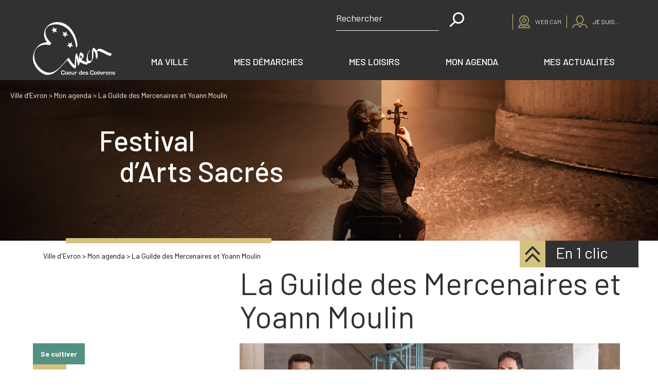

--- FILE ---
content_type: text/html; charset=UTF-8
request_url: https://www.evron.fr/evenements/guilde-mercenaires-yoann-moulin/
body_size: 33443
content:
<!-- /* @changelog 2023-09-05 [FIX] (Jiviard) Desactiver et remplacer dans InitOSM.js*/-->
<!-- <script type="rocketlazyloadscript" async defer data-rocket-src="https://maps.googleapis.com/maps/api/js?key=AIzaSyD_MsbR0o1wy4_DSO2WupSj4xSX_D1nBj0"
data-rocket-type="text/javascript"></script>
<script type="rocketlazyloadscript" async defer data-rocket-src="https://cdnjs.cloudflare.com/ajax/libs/js-marker-clusterer/1.0.0/markerclusterer.js"
data-rocket-type="text/javascript"></script>
<script type="rocketlazyloadscript" async defer data-rocket-src="https://cdnjs.cloudflare.com/ajax/libs/typeahead.js/0.11.1/typeahead.bundle.min.js"
data-rocket-type="text/javascript"></script> -->


	<!doctype html>
<!--[if lt IE 9]><html class="no-js no-svg ie lt-ie9 lt-ie8 lt-ie7" lang="fr-FR"> <![endif]-->
<!--[if IE 9]><html class="no-js no-svg ie ie9 lt-ie9 lt-ie8" lang="fr-FR"> <![endif]-->
<!--[if gt IE 9]><!-->
	<html
	class="no-js no-svg" lang="fr-FR"> <!--<![endif]-->
	<head><meta charset="UTF-8"/><script>if(navigator.userAgent.match(/MSIE|Internet Explorer/i)||navigator.userAgent.match(/Trident\/7\..*?rv:11/i)){var href=document.location.href;if(!href.match(/[?&]nowprocket/)){if(href.indexOf("?")==-1){if(href.indexOf("#")==-1){document.location.href=href+"?nowprocket=1"}else{document.location.href=href.replace("#","?nowprocket=1#")}}else{if(href.indexOf("#")==-1){document.location.href=href+"&nowprocket=1"}else{document.location.href=href.replace("#","&nowprocket=1#")}}}}</script><script>(()=>{class RocketLazyLoadScripts{constructor(){this.v="2.0.4",this.userEvents=["keydown","keyup","mousedown","mouseup","mousemove","mouseover","mouseout","touchmove","touchstart","touchend","touchcancel","wheel","click","dblclick","input"],this.attributeEvents=["onblur","onclick","oncontextmenu","ondblclick","onfocus","onmousedown","onmouseenter","onmouseleave","onmousemove","onmouseout","onmouseover","onmouseup","onmousewheel","onscroll","onsubmit"]}async t(){this.i(),this.o(),/iP(ad|hone)/.test(navigator.userAgent)&&this.h(),this.u(),this.l(this),this.m(),this.k(this),this.p(this),this._(),await Promise.all([this.R(),this.L()]),this.lastBreath=Date.now(),this.S(this),this.P(),this.D(),this.O(),this.M(),await this.C(this.delayedScripts.normal),await this.C(this.delayedScripts.defer),await this.C(this.delayedScripts.async),await this.T(),await this.F(),await this.j(),await this.A(),window.dispatchEvent(new Event("rocket-allScriptsLoaded")),this.everythingLoaded=!0,this.lastTouchEnd&&await new Promise(t=>setTimeout(t,500-Date.now()+this.lastTouchEnd)),this.I(),this.H(),this.U(),this.W()}i(){this.CSPIssue=sessionStorage.getItem("rocketCSPIssue"),document.addEventListener("securitypolicyviolation",t=>{this.CSPIssue||"script-src-elem"!==t.violatedDirective||"data"!==t.blockedURI||(this.CSPIssue=!0,sessionStorage.setItem("rocketCSPIssue",!0))},{isRocket:!0})}o(){window.addEventListener("pageshow",t=>{this.persisted=t.persisted,this.realWindowLoadedFired=!0},{isRocket:!0}),window.addEventListener("pagehide",()=>{this.onFirstUserAction=null},{isRocket:!0})}h(){let t;function e(e){t=e}window.addEventListener("touchstart",e,{isRocket:!0}),window.addEventListener("touchend",function i(o){o.changedTouches[0]&&t.changedTouches[0]&&Math.abs(o.changedTouches[0].pageX-t.changedTouches[0].pageX)<10&&Math.abs(o.changedTouches[0].pageY-t.changedTouches[0].pageY)<10&&o.timeStamp-t.timeStamp<200&&(window.removeEventListener("touchstart",e,{isRocket:!0}),window.removeEventListener("touchend",i,{isRocket:!0}),"INPUT"===o.target.tagName&&"text"===o.target.type||(o.target.dispatchEvent(new TouchEvent("touchend",{target:o.target,bubbles:!0})),o.target.dispatchEvent(new MouseEvent("mouseover",{target:o.target,bubbles:!0})),o.target.dispatchEvent(new PointerEvent("click",{target:o.target,bubbles:!0,cancelable:!0,detail:1,clientX:o.changedTouches[0].clientX,clientY:o.changedTouches[0].clientY})),event.preventDefault()))},{isRocket:!0})}q(t){this.userActionTriggered||("mousemove"!==t.type||this.firstMousemoveIgnored?"keyup"===t.type||"mouseover"===t.type||"mouseout"===t.type||(this.userActionTriggered=!0,this.onFirstUserAction&&this.onFirstUserAction()):this.firstMousemoveIgnored=!0),"click"===t.type&&t.preventDefault(),t.stopPropagation(),t.stopImmediatePropagation(),"touchstart"===this.lastEvent&&"touchend"===t.type&&(this.lastTouchEnd=Date.now()),"click"===t.type&&(this.lastTouchEnd=0),this.lastEvent=t.type,t.composedPath&&t.composedPath()[0].getRootNode()instanceof ShadowRoot&&(t.rocketTarget=t.composedPath()[0]),this.savedUserEvents.push(t)}u(){this.savedUserEvents=[],this.userEventHandler=this.q.bind(this),this.userEvents.forEach(t=>window.addEventListener(t,this.userEventHandler,{passive:!1,isRocket:!0})),document.addEventListener("visibilitychange",this.userEventHandler,{isRocket:!0})}U(){this.userEvents.forEach(t=>window.removeEventListener(t,this.userEventHandler,{passive:!1,isRocket:!0})),document.removeEventListener("visibilitychange",this.userEventHandler,{isRocket:!0}),this.savedUserEvents.forEach(t=>{(t.rocketTarget||t.target).dispatchEvent(new window[t.constructor.name](t.type,t))})}m(){const t="return false",e=Array.from(this.attributeEvents,t=>"data-rocket-"+t),i="["+this.attributeEvents.join("],[")+"]",o="[data-rocket-"+this.attributeEvents.join("],[data-rocket-")+"]",s=(e,i,o)=>{o&&o!==t&&(e.setAttribute("data-rocket-"+i,o),e["rocket"+i]=new Function("event",o),e.setAttribute(i,t))};new MutationObserver(t=>{for(const n of t)"attributes"===n.type&&(n.attributeName.startsWith("data-rocket-")||this.everythingLoaded?n.attributeName.startsWith("data-rocket-")&&this.everythingLoaded&&this.N(n.target,n.attributeName.substring(12)):s(n.target,n.attributeName,n.target.getAttribute(n.attributeName))),"childList"===n.type&&n.addedNodes.forEach(t=>{if(t.nodeType===Node.ELEMENT_NODE)if(this.everythingLoaded)for(const i of[t,...t.querySelectorAll(o)])for(const t of i.getAttributeNames())e.includes(t)&&this.N(i,t.substring(12));else for(const e of[t,...t.querySelectorAll(i)])for(const t of e.getAttributeNames())this.attributeEvents.includes(t)&&s(e,t,e.getAttribute(t))})}).observe(document,{subtree:!0,childList:!0,attributeFilter:[...this.attributeEvents,...e]})}I(){this.attributeEvents.forEach(t=>{document.querySelectorAll("[data-rocket-"+t+"]").forEach(e=>{this.N(e,t)})})}N(t,e){const i=t.getAttribute("data-rocket-"+e);i&&(t.setAttribute(e,i),t.removeAttribute("data-rocket-"+e))}k(t){Object.defineProperty(HTMLElement.prototype,"onclick",{get(){return this.rocketonclick||null},set(e){this.rocketonclick=e,this.setAttribute(t.everythingLoaded?"onclick":"data-rocket-onclick","this.rocketonclick(event)")}})}S(t){function e(e,i){let o=e[i];e[i]=null,Object.defineProperty(e,i,{get:()=>o,set(s){t.everythingLoaded?o=s:e["rocket"+i]=o=s}})}e(document,"onreadystatechange"),e(window,"onload"),e(window,"onpageshow");try{Object.defineProperty(document,"readyState",{get:()=>t.rocketReadyState,set(e){t.rocketReadyState=e},configurable:!0}),document.readyState="loading"}catch(t){console.log("WPRocket DJE readyState conflict, bypassing")}}l(t){this.originalAddEventListener=EventTarget.prototype.addEventListener,this.originalRemoveEventListener=EventTarget.prototype.removeEventListener,this.savedEventListeners=[],EventTarget.prototype.addEventListener=function(e,i,o){o&&o.isRocket||!t.B(e,this)&&!t.userEvents.includes(e)||t.B(e,this)&&!t.userActionTriggered||e.startsWith("rocket-")||t.everythingLoaded?t.originalAddEventListener.call(this,e,i,o):(t.savedEventListeners.push({target:this,remove:!1,type:e,func:i,options:o}),"mouseenter"!==e&&"mouseleave"!==e||t.originalAddEventListener.call(this,e,t.savedUserEvents.push,o))},EventTarget.prototype.removeEventListener=function(e,i,o){o&&o.isRocket||!t.B(e,this)&&!t.userEvents.includes(e)||t.B(e,this)&&!t.userActionTriggered||e.startsWith("rocket-")||t.everythingLoaded?t.originalRemoveEventListener.call(this,e,i,o):t.savedEventListeners.push({target:this,remove:!0,type:e,func:i,options:o})}}J(t,e){this.savedEventListeners=this.savedEventListeners.filter(i=>{let o=i.type,s=i.target||window;return e!==o||t!==s||(this.B(o,s)&&(i.type="rocket-"+o),this.$(i),!1)})}H(){EventTarget.prototype.addEventListener=this.originalAddEventListener,EventTarget.prototype.removeEventListener=this.originalRemoveEventListener,this.savedEventListeners.forEach(t=>this.$(t))}$(t){t.remove?this.originalRemoveEventListener.call(t.target,t.type,t.func,t.options):this.originalAddEventListener.call(t.target,t.type,t.func,t.options)}p(t){let e;function i(e){return t.everythingLoaded?e:e.split(" ").map(t=>"load"===t||t.startsWith("load.")?"rocket-jquery-load":t).join(" ")}function o(o){function s(e){const s=o.fn[e];o.fn[e]=o.fn.init.prototype[e]=function(){return this[0]===window&&t.userActionTriggered&&("string"==typeof arguments[0]||arguments[0]instanceof String?arguments[0]=i(arguments[0]):"object"==typeof arguments[0]&&Object.keys(arguments[0]).forEach(t=>{const e=arguments[0][t];delete arguments[0][t],arguments[0][i(t)]=e})),s.apply(this,arguments),this}}if(o&&o.fn&&!t.allJQueries.includes(o)){const e={DOMContentLoaded:[],"rocket-DOMContentLoaded":[]};for(const t in e)document.addEventListener(t,()=>{e[t].forEach(t=>t())},{isRocket:!0});o.fn.ready=o.fn.init.prototype.ready=function(i){function s(){parseInt(o.fn.jquery)>2?setTimeout(()=>i.bind(document)(o)):i.bind(document)(o)}return"function"==typeof i&&(t.realDomReadyFired?!t.userActionTriggered||t.fauxDomReadyFired?s():e["rocket-DOMContentLoaded"].push(s):e.DOMContentLoaded.push(s)),o([])},s("on"),s("one"),s("off"),t.allJQueries.push(o)}e=o}t.allJQueries=[],o(window.jQuery),Object.defineProperty(window,"jQuery",{get:()=>e,set(t){o(t)}})}P(){const t=new Map;document.write=document.writeln=function(e){const i=document.currentScript,o=document.createRange(),s=i.parentElement;let n=t.get(i);void 0===n&&(n=i.nextSibling,t.set(i,n));const c=document.createDocumentFragment();o.setStart(c,0),c.appendChild(o.createContextualFragment(e)),s.insertBefore(c,n)}}async R(){return new Promise(t=>{this.userActionTriggered?t():this.onFirstUserAction=t})}async L(){return new Promise(t=>{document.addEventListener("DOMContentLoaded",()=>{this.realDomReadyFired=!0,t()},{isRocket:!0})})}async j(){return this.realWindowLoadedFired?Promise.resolve():new Promise(t=>{window.addEventListener("load",t,{isRocket:!0})})}M(){this.pendingScripts=[];this.scriptsMutationObserver=new MutationObserver(t=>{for(const e of t)e.addedNodes.forEach(t=>{"SCRIPT"!==t.tagName||t.noModule||t.isWPRocket||this.pendingScripts.push({script:t,promise:new Promise(e=>{const i=()=>{const i=this.pendingScripts.findIndex(e=>e.script===t);i>=0&&this.pendingScripts.splice(i,1),e()};t.addEventListener("load",i,{isRocket:!0}),t.addEventListener("error",i,{isRocket:!0}),setTimeout(i,1e3)})})})}),this.scriptsMutationObserver.observe(document,{childList:!0,subtree:!0})}async F(){await this.X(),this.pendingScripts.length?(await this.pendingScripts[0].promise,await this.F()):this.scriptsMutationObserver.disconnect()}D(){this.delayedScripts={normal:[],async:[],defer:[]},document.querySelectorAll("script[type$=rocketlazyloadscript]").forEach(t=>{t.hasAttribute("data-rocket-src")?t.hasAttribute("async")&&!1!==t.async?this.delayedScripts.async.push(t):t.hasAttribute("defer")&&!1!==t.defer||"module"===t.getAttribute("data-rocket-type")?this.delayedScripts.defer.push(t):this.delayedScripts.normal.push(t):this.delayedScripts.normal.push(t)})}async _(){await this.L();let t=[];document.querySelectorAll("script[type$=rocketlazyloadscript][data-rocket-src]").forEach(e=>{let i=e.getAttribute("data-rocket-src");if(i&&!i.startsWith("data:")){i.startsWith("//")&&(i=location.protocol+i);try{const o=new URL(i).origin;o!==location.origin&&t.push({src:o,crossOrigin:e.crossOrigin||"module"===e.getAttribute("data-rocket-type")})}catch(t){}}}),t=[...new Map(t.map(t=>[JSON.stringify(t),t])).values()],this.Y(t,"preconnect")}async G(t){if(await this.K(),!0!==t.noModule||!("noModule"in HTMLScriptElement.prototype))return new Promise(e=>{let i;function o(){(i||t).setAttribute("data-rocket-status","executed"),e()}try{if(navigator.userAgent.includes("Firefox/")||""===navigator.vendor||this.CSPIssue)i=document.createElement("script"),[...t.attributes].forEach(t=>{let e=t.nodeName;"type"!==e&&("data-rocket-type"===e&&(e="type"),"data-rocket-src"===e&&(e="src"),i.setAttribute(e,t.nodeValue))}),t.text&&(i.text=t.text),t.nonce&&(i.nonce=t.nonce),i.hasAttribute("src")?(i.addEventListener("load",o,{isRocket:!0}),i.addEventListener("error",()=>{i.setAttribute("data-rocket-status","failed-network"),e()},{isRocket:!0}),setTimeout(()=>{i.isConnected||e()},1)):(i.text=t.text,o()),i.isWPRocket=!0,t.parentNode.replaceChild(i,t);else{const i=t.getAttribute("data-rocket-type"),s=t.getAttribute("data-rocket-src");i?(t.type=i,t.removeAttribute("data-rocket-type")):t.removeAttribute("type"),t.addEventListener("load",o,{isRocket:!0}),t.addEventListener("error",i=>{this.CSPIssue&&i.target.src.startsWith("data:")?(console.log("WPRocket: CSP fallback activated"),t.removeAttribute("src"),this.G(t).then(e)):(t.setAttribute("data-rocket-status","failed-network"),e())},{isRocket:!0}),s?(t.fetchPriority="high",t.removeAttribute("data-rocket-src"),t.src=s):t.src="data:text/javascript;base64,"+window.btoa(unescape(encodeURIComponent(t.text)))}}catch(i){t.setAttribute("data-rocket-status","failed-transform"),e()}});t.setAttribute("data-rocket-status","skipped")}async C(t){const e=t.shift();return e?(e.isConnected&&await this.G(e),this.C(t)):Promise.resolve()}O(){this.Y([...this.delayedScripts.normal,...this.delayedScripts.defer,...this.delayedScripts.async],"preload")}Y(t,e){this.trash=this.trash||[];let i=!0;var o=document.createDocumentFragment();t.forEach(t=>{const s=t.getAttribute&&t.getAttribute("data-rocket-src")||t.src;if(s&&!s.startsWith("data:")){const n=document.createElement("link");n.href=s,n.rel=e,"preconnect"!==e&&(n.as="script",n.fetchPriority=i?"high":"low"),t.getAttribute&&"module"===t.getAttribute("data-rocket-type")&&(n.crossOrigin=!0),t.crossOrigin&&(n.crossOrigin=t.crossOrigin),t.integrity&&(n.integrity=t.integrity),t.nonce&&(n.nonce=t.nonce),o.appendChild(n),this.trash.push(n),i=!1}}),document.head.appendChild(o)}W(){this.trash.forEach(t=>t.remove())}async T(){try{document.readyState="interactive"}catch(t){}this.fauxDomReadyFired=!0;try{await this.K(),this.J(document,"readystatechange"),document.dispatchEvent(new Event("rocket-readystatechange")),await this.K(),document.rocketonreadystatechange&&document.rocketonreadystatechange(),await this.K(),this.J(document,"DOMContentLoaded"),document.dispatchEvent(new Event("rocket-DOMContentLoaded")),await this.K(),this.J(window,"DOMContentLoaded"),window.dispatchEvent(new Event("rocket-DOMContentLoaded"))}catch(t){console.error(t)}}async A(){try{document.readyState="complete"}catch(t){}try{await this.K(),this.J(document,"readystatechange"),document.dispatchEvent(new Event("rocket-readystatechange")),await this.K(),document.rocketonreadystatechange&&document.rocketonreadystatechange(),await this.K(),this.J(window,"load"),window.dispatchEvent(new Event("rocket-load")),await this.K(),window.rocketonload&&window.rocketonload(),await this.K(),this.allJQueries.forEach(t=>t(window).trigger("rocket-jquery-load")),await this.K(),this.J(window,"pageshow");const t=new Event("rocket-pageshow");t.persisted=this.persisted,window.dispatchEvent(t),await this.K(),window.rocketonpageshow&&window.rocketonpageshow({persisted:this.persisted})}catch(t){console.error(t)}}async K(){Date.now()-this.lastBreath>45&&(await this.X(),this.lastBreath=Date.now())}async X(){return document.hidden?new Promise(t=>setTimeout(t)):new Promise(t=>requestAnimationFrame(t))}B(t,e){return e===document&&"readystatechange"===t||(e===document&&"DOMContentLoaded"===t||(e===window&&"DOMContentLoaded"===t||(e===window&&"load"===t||e===window&&"pageshow"===t)))}static run(){(new RocketLazyLoadScripts).t()}}RocketLazyLoadScripts.run()})();</script>
		

		<link data-minify="1" rel="stylesheet" href="https://www.evron.fr/wp-content/cache/min/1/wp-content/themes/chronos-twig/style.css?ver=1768837471" type="text/css" media="screen"/>
		
		<meta http-equiv="X-UA-Compatible" content="IE=edge">
		<meta name="viewport" content="width=device-width, initial-scale=1">
		<link rel="author" href="https://www.evron.fr/wp-content/themes/chronos-twig/humans.txt"/>
		<link rel="pingback" href="https://www.evron.fr/xmlrpc.php"/>
		<link rel="profile" href="http://gmpg.org/xfn/11">
		<meta name='robots' content='index, follow, max-image-preview:large, max-snippet:-1, max-video-preview:-1' />

	<!-- This site is optimized with the Yoast SEO plugin v26.8 - https://yoast.com/product/yoast-seo-wordpress/ -->
	<title>La Guilde des Mercenaires et Yoann Moulin - Ville d&#039;Évron</title>
	<meta name="description" content="Adrien Mabire a joué avec les plus grands ensembles dirigés par Philippe Jaroussky, John Eliott Gardinerou encore Hervé Niquet avant de créer l’ensemble « La guilde des mercenaires »." />
	<link rel="canonical" href="https://www.evron.fr/evenements/guilde-mercenaires-yoann-moulin/" />
	<meta property="og:locale" content="fr_FR" />
	<meta property="og:type" content="article" />
	<meta property="og:title" content="La Guilde des Mercenaires et Yoann Moulin - Ville d&#039;Évron" />
	<meta property="og:description" content="Adrien Mabire a joué avec les plus grands ensembles dirigés par Philippe Jaroussky, John Eliott Gardinerou encore Hervé Niquet avant de créer l’ensemble « La guilde des mercenaires »." />
	<meta property="og:url" content="https://www.evron.fr/evenements/guilde-mercenaires-yoann-moulin/" />
	<meta property="og:site_name" content="Ville d&#039;Évron" />
	<meta property="article:publisher" content="https://www.facebook.com/Evron.mayenne" />
	<meta property="article:modified_time" content="2024-01-05T11:36:13+00:00" />
	<meta property="og:image" content="https://www.evron.fr/wp-content/uploads/2023/05/Festival-Arts-Sacres-Juillet-EVRON-2023-Guilde-des-mercenaires-Diego-salamanca.jpg" />
	<meta property="og:image:width" content="740" />
	<meta property="og:image:height" content="400" />
	<meta property="og:image:type" content="image/jpeg" />
	<meta name="twitter:card" content="summary_large_image" />
	<meta name="twitter:site" content="@villedevron" />
	<meta name="twitter:label1" content="Durée de lecture estimée" />
	<meta name="twitter:data1" content="2 minutes" />
	<script type="application/ld+json" class="yoast-schema-graph">{"@context":"https://schema.org","@graph":[{"@type":"WebPage","@id":"https://www.evron.fr/evenements/guilde-mercenaires-yoann-moulin/","url":"https://www.evron.fr/evenements/guilde-mercenaires-yoann-moulin/","name":"La Guilde des Mercenaires et Yoann Moulin - Ville d&#039;Évron","isPartOf":{"@id":"https://www.evron.fr/#website"},"primaryImageOfPage":{"@id":"https://www.evron.fr/evenements/guilde-mercenaires-yoann-moulin/#primaryimage"},"image":{"@id":"https://www.evron.fr/evenements/guilde-mercenaires-yoann-moulin/#primaryimage"},"thumbnailUrl":"https://www.evron.fr/wp-content/uploads/2023/05/Festival-Arts-Sacres-Juillet-EVRON-2023-Guilde-des-mercenaires-Diego-salamanca.jpg","datePublished":"2023-05-02T08:49:40+00:00","dateModified":"2024-01-05T11:36:13+00:00","description":"Adrien Mabire a joué avec les plus grands ensembles dirigés par Philippe Jaroussky, John Eliott Gardinerou encore Hervé Niquet avant de créer l’ensemble « La guilde des mercenaires ».","breadcrumb":{"@id":"https://www.evron.fr/evenements/guilde-mercenaires-yoann-moulin/#breadcrumb"},"inLanguage":"fr-FR","potentialAction":[{"@type":"ReadAction","target":["https://www.evron.fr/evenements/guilde-mercenaires-yoann-moulin/"]}]},{"@type":"ImageObject","inLanguage":"fr-FR","@id":"https://www.evron.fr/evenements/guilde-mercenaires-yoann-moulin/#primaryimage","url":"https://www.evron.fr/wp-content/uploads/2023/05/Festival-Arts-Sacres-Juillet-EVRON-2023-Guilde-des-mercenaires-Diego-salamanca.jpg","contentUrl":"https://www.evron.fr/wp-content/uploads/2023/05/Festival-Arts-Sacres-Juillet-EVRON-2023-Guilde-des-mercenaires-Diego-salamanca.jpg","width":740,"height":400,"caption":"La Guilde des mercenaires au Festival d'Arts Sacrés à Evron"},{"@type":"BreadcrumbList","@id":"https://www.evron.fr/evenements/guilde-mercenaires-yoann-moulin/#breadcrumb","itemListElement":[{"@type":"ListItem","position":1,"name":"Ville d'Evron","item":"https://www.evron.fr/"},{"@type":"ListItem","position":2,"name":"Évènements","item":"https://www.evron.fr/evenements/"},{"@type":"ListItem","position":3,"name":"La Guilde des Mercenaires et Yoann Moulin"}]},{"@type":"WebSite","@id":"https://www.evron.fr/#website","url":"https://www.evron.fr/","name":"Ville d&#039;Évron","description":"Ville d&#039;Évron","publisher":{"@id":"https://www.evron.fr/#organization"},"alternateName":"Évron","potentialAction":[{"@type":"SearchAction","target":{"@type":"EntryPoint","urlTemplate":"https://www.evron.fr/?s={search_term_string}"},"query-input":{"@type":"PropertyValueSpecification","valueRequired":true,"valueName":"search_term_string"}}],"inLanguage":"fr-FR"},{"@type":"Organization","@id":"https://www.evron.fr/#organization","name":"Mairie d'Évron","alternateName":"Évron","url":"https://www.evron.fr/","logo":{"@type":"ImageObject","inLanguage":"fr-FR","@id":"https://www.evron.fr/#/schema/logo/image/","url":"https://www.evron.fr/wp-content/uploads/2021/10/logo.svg","contentUrl":"https://www.evron.fr/wp-content/uploads/2021/10/logo.svg","width":1,"height":1,"caption":"Mairie d'Évron"},"image":{"@id":"https://www.evron.fr/#/schema/logo/image/"},"sameAs":["https://www.facebook.com/Evron.mayenne","https://x.com/villedevron","https://www.instagram.com/villedevron/","https://www.youtube.com/channel/UCAJdiqYi9iSFJ5pOSRTDFMQ"]}]}</script>
	<!-- / Yoast SEO plugin. -->


<link rel='dns-prefetch' href='//ajax.googleapis.com' />
<link rel='dns-prefetch' href='//cdnjs.cloudflare.com' />
<link rel='dns-prefetch' href='//hcaptcha.com' />
<link rel="alternate" type="application/rss+xml" title="Ville d&#039;Évron &raquo; Flux" href="https://www.evron.fr/feed/" />
<link rel="alternate" type="application/rss+xml" title="Ville d&#039;Évron &raquo; Flux des commentaires" href="https://www.evron.fr/comments/feed/" />
<link rel="alternate" title="oEmbed (JSON)" type="application/json+oembed" href="https://www.evron.fr/wp-json/oembed/1.0/embed?url=https%3A%2F%2Fwww.evron.fr%2Fevenements%2Fguilde-mercenaires-yoann-moulin%2F" />
<link rel="alternate" title="oEmbed (XML)" type="text/xml+oembed" href="https://www.evron.fr/wp-json/oembed/1.0/embed?url=https%3A%2F%2Fwww.evron.fr%2Fevenements%2Fguilde-mercenaires-yoann-moulin%2F&#038;format=xml" />
<style id='wp-img-auto-sizes-contain-inline-css'>
img:is([sizes=auto i],[sizes^="auto," i]){contain-intrinsic-size:3000px 1500px}
/*# sourceURL=wp-img-auto-sizes-contain-inline-css */
</style>
<link data-minify="1" rel='stylesheet' id='embed-pdf-viewer-css' href='https://www.evron.fr/wp-content/cache/min/1/wp-content/plugins/embed-pdf-viewer/css/embed-pdf-viewer.css?ver=1768837471' media='screen' />
<style id='wp-emoji-styles-inline-css'>

	img.wp-smiley, img.emoji {
		display: inline !important;
		border: none !important;
		box-shadow: none !important;
		height: 1em !important;
		width: 1em !important;
		margin: 0 0.07em !important;
		vertical-align: -0.1em !important;
		background: none !important;
		padding: 0 !important;
	}
/*# sourceURL=wp-emoji-styles-inline-css */
</style>
<link rel='stylesheet' id='wp-block-library-css' href='https://www.evron.fr/wp-includes/css/dist/block-library/style.min.css?ver=69dbe4' media='all' />
<style id='wp-block-library-theme-inline-css'>
.wp-block-audio :where(figcaption){color:#555;font-size:13px;text-align:center}.is-dark-theme .wp-block-audio :where(figcaption){color:#ffffffa6}.wp-block-audio{margin:0 0 1em}.wp-block-code{border:1px solid #ccc;border-radius:4px;font-family:Menlo,Consolas,monaco,monospace;padding:.8em 1em}.wp-block-embed :where(figcaption){color:#555;font-size:13px;text-align:center}.is-dark-theme .wp-block-embed :where(figcaption){color:#ffffffa6}.wp-block-embed{margin:0 0 1em}.blocks-gallery-caption{color:#555;font-size:13px;text-align:center}.is-dark-theme .blocks-gallery-caption{color:#ffffffa6}:root :where(.wp-block-image figcaption){color:#555;font-size:13px;text-align:center}.is-dark-theme :root :where(.wp-block-image figcaption){color:#ffffffa6}.wp-block-image{margin:0 0 1em}.wp-block-pullquote{border-bottom:4px solid;border-top:4px solid;color:currentColor;margin-bottom:1.75em}.wp-block-pullquote :where(cite),.wp-block-pullquote :where(footer),.wp-block-pullquote__citation{color:currentColor;font-size:.8125em;font-style:normal;text-transform:uppercase}.wp-block-quote{border-left:.25em solid;margin:0 0 1.75em;padding-left:1em}.wp-block-quote cite,.wp-block-quote footer{color:currentColor;font-size:.8125em;font-style:normal;position:relative}.wp-block-quote:where(.has-text-align-right){border-left:none;border-right:.25em solid;padding-left:0;padding-right:1em}.wp-block-quote:where(.has-text-align-center){border:none;padding-left:0}.wp-block-quote.is-large,.wp-block-quote.is-style-large,.wp-block-quote:where(.is-style-plain){border:none}.wp-block-search .wp-block-search__label{font-weight:700}.wp-block-search__button{border:1px solid #ccc;padding:.375em .625em}:where(.wp-block-group.has-background){padding:1.25em 2.375em}.wp-block-separator.has-css-opacity{opacity:.4}.wp-block-separator{border:none;border-bottom:2px solid;margin-left:auto;margin-right:auto}.wp-block-separator.has-alpha-channel-opacity{opacity:1}.wp-block-separator:not(.is-style-wide):not(.is-style-dots){width:100px}.wp-block-separator.has-background:not(.is-style-dots){border-bottom:none;height:1px}.wp-block-separator.has-background:not(.is-style-wide):not(.is-style-dots){height:2px}.wp-block-table{margin:0 0 1em}.wp-block-table td,.wp-block-table th{word-break:normal}.wp-block-table :where(figcaption){color:#555;font-size:13px;text-align:center}.is-dark-theme .wp-block-table :where(figcaption){color:#ffffffa6}.wp-block-video :where(figcaption){color:#555;font-size:13px;text-align:center}.is-dark-theme .wp-block-video :where(figcaption){color:#ffffffa6}.wp-block-video{margin:0 0 1em}:root :where(.wp-block-template-part.has-background){margin-bottom:0;margin-top:0;padding:1.25em 2.375em}
/*# sourceURL=/wp-includes/css/dist/block-library/theme.min.css */
</style>
<style id='classic-theme-styles-inline-css'>
/*! This file is auto-generated */
.wp-block-button__link{color:#fff;background-color:#32373c;border-radius:9999px;box-shadow:none;text-decoration:none;padding:calc(.667em + 2px) calc(1.333em + 2px);font-size:1.125em}.wp-block-file__button{background:#32373c;color:#fff;text-decoration:none}
/*# sourceURL=/wp-includes/css/classic-themes.min.css */
</style>
<style id='boldblocks-youtube-block-style-inline-css'>
.wp-block-boldblocks-youtube-block .visually-hidden{height:1px;overflow:hidden;position:absolute;white-space:nowrap;width:1px;clip:rect(0 0 0 0);clip-path:inset(50%)}.wp-block-boldblocks-youtube-block .yb-player{background-color:#000;background-position:50%;background-size:cover;contain:content;cursor:pointer;display:block;position:relative}.wp-block-boldblocks-youtube-block .yb-player:after{content:"";display:block;padding-bottom:var(--byeb--aspect-ratio,56.25%)}.wp-block-boldblocks-youtube-block .yb-player>iframe{border:0;height:100%;left:0;position:absolute;top:0;width:100%;z-index:1}.wp-block-boldblocks-youtube-block .yb-player.is-activated{cursor:unset}.wp-block-boldblocks-youtube-block .yb-player.is-activated>.yb-btn-play{display:none;opacity:0;pointer-events:none}.wp-block-boldblocks-youtube-block .yb-btn-play{all:unset;background-color:transparent;background-image:url("data:image/svg+xml;utf8,<svg xmlns=\"http://www.w3.org/2000/svg\" viewBox=\"0 0 68 48\"><path d=\"M66.52 7.74c-.78-2.93-2.49-5.41-5.42-6.19C55.79.13 34 0 34 0S12.21.13 6.9 1.55c-2.93.78-4.63 3.26-5.42 6.19C.06 13.05 0 24 0 24s.06 10.95 1.48 16.26c.78 2.93 2.49 5.41 5.42 6.19C12.21 47.87 34 48 34 48s21.79-.13 27.1-1.55c2.93-.78 4.64-3.26 5.42-6.19C67.94 34.95 68 24 68 24s-.06-10.95-1.48-16.26z\" fill=\"red\"/><path d=\"M45 24 27 14v20\" fill=\"white\"/></svg>");border:none;cursor:pointer;display:block;filter:grayscale(100%);height:48px;left:50%;margin:0;position:absolute;top:50%;transform:translate3d(-50%,-50%,0);transition:filter .1s cubic-bezier(0,0,.2,1);width:68px;z-index:1}.wp-block-boldblocks-youtube-block .yb-btn-play:focus,.wp-block-boldblocks-youtube-block .yb-player:hover>.yb-btn-play{filter:none}.wp-block-boldblocks-youtube-block figcaption{margin-bottom:1em;margin-top:.5em}

/*# sourceURL=https://www.evron.fr/wp-content/plugins/better-youtube-embed-block/build/style-index.css */
</style>
<style id='filebird-block-filebird-gallery-style-inline-css'>
ul.filebird-block-filebird-gallery{margin:auto!important;padding:0!important;width:100%}ul.filebird-block-filebird-gallery.layout-grid{display:grid;grid-gap:20px;align-items:stretch;grid-template-columns:repeat(var(--columns),1fr);justify-items:stretch}ul.filebird-block-filebird-gallery.layout-grid li img{border:1px solid #ccc;box-shadow:2px 2px 6px 0 rgba(0,0,0,.3);height:100%;max-width:100%;-o-object-fit:cover;object-fit:cover;width:100%}ul.filebird-block-filebird-gallery.layout-masonry{-moz-column-count:var(--columns);-moz-column-gap:var(--space);column-gap:var(--space);-moz-column-width:var(--min-width);columns:var(--min-width) var(--columns);display:block;overflow:auto}ul.filebird-block-filebird-gallery.layout-masonry li{margin-bottom:var(--space)}ul.filebird-block-filebird-gallery li{list-style:none}ul.filebird-block-filebird-gallery li figure{height:100%;margin:0;padding:0;position:relative;width:100%}ul.filebird-block-filebird-gallery li figure figcaption{background:linear-gradient(0deg,rgba(0,0,0,.7),rgba(0,0,0,.3) 70%,transparent);bottom:0;box-sizing:border-box;color:#fff;font-size:.8em;margin:0;max-height:100%;overflow:auto;padding:3em .77em .7em;position:absolute;text-align:center;width:100%;z-index:2}ul.filebird-block-filebird-gallery li figure figcaption a{color:inherit}

/*# sourceURL=https://www.evron.fr/wp-content/plugins/filebird/blocks/filebird-gallery/build/style-index.css */
</style>
<style id='global-styles-inline-css'>
:root{--wp--preset--aspect-ratio--square: 1;--wp--preset--aspect-ratio--4-3: 4/3;--wp--preset--aspect-ratio--3-4: 3/4;--wp--preset--aspect-ratio--3-2: 3/2;--wp--preset--aspect-ratio--2-3: 2/3;--wp--preset--aspect-ratio--16-9: 16/9;--wp--preset--aspect-ratio--9-16: 9/16;--wp--preset--color--black: #000000;--wp--preset--color--cyan-bluish-gray: #abb8c3;--wp--preset--color--white: #ffffff;--wp--preset--color--pale-pink: #f78da7;--wp--preset--color--vivid-red: #cf2e2e;--wp--preset--color--luminous-vivid-orange: #ff6900;--wp--preset--color--luminous-vivid-amber: #fcb900;--wp--preset--color--light-green-cyan: #7bdcb5;--wp--preset--color--vivid-green-cyan: #00d084;--wp--preset--color--pale-cyan-blue: #8ed1fc;--wp--preset--color--vivid-cyan-blue: #0693e3;--wp--preset--color--vivid-purple: #9b51e0;--wp--preset--color--blanc: #ffffff;--wp--preset--color--noir: #313131;--wp--preset--color--jaune: #D3C37F;--wp--preset--color--vert: #075F4A;--wp--preset--color--vert-clair: #539182;--wp--preset--color--gris-clair: #F4F4F4;--wp--preset--gradient--vivid-cyan-blue-to-vivid-purple: linear-gradient(135deg,rgb(6,147,227) 0%,rgb(155,81,224) 100%);--wp--preset--gradient--light-green-cyan-to-vivid-green-cyan: linear-gradient(135deg,rgb(122,220,180) 0%,rgb(0,208,130) 100%);--wp--preset--gradient--luminous-vivid-amber-to-luminous-vivid-orange: linear-gradient(135deg,rgb(252,185,0) 0%,rgb(255,105,0) 100%);--wp--preset--gradient--luminous-vivid-orange-to-vivid-red: linear-gradient(135deg,rgb(255,105,0) 0%,rgb(207,46,46) 100%);--wp--preset--gradient--very-light-gray-to-cyan-bluish-gray: linear-gradient(135deg,rgb(238,238,238) 0%,rgb(169,184,195) 100%);--wp--preset--gradient--cool-to-warm-spectrum: linear-gradient(135deg,rgb(74,234,220) 0%,rgb(151,120,209) 20%,rgb(207,42,186) 40%,rgb(238,44,130) 60%,rgb(251,105,98) 80%,rgb(254,248,76) 100%);--wp--preset--gradient--blush-light-purple: linear-gradient(135deg,rgb(255,206,236) 0%,rgb(152,150,240) 100%);--wp--preset--gradient--blush-bordeaux: linear-gradient(135deg,rgb(254,205,165) 0%,rgb(254,45,45) 50%,rgb(107,0,62) 100%);--wp--preset--gradient--luminous-dusk: linear-gradient(135deg,rgb(255,203,112) 0%,rgb(199,81,192) 50%,rgb(65,88,208) 100%);--wp--preset--gradient--pale-ocean: linear-gradient(135deg,rgb(255,245,203) 0%,rgb(182,227,212) 50%,rgb(51,167,181) 100%);--wp--preset--gradient--electric-grass: linear-gradient(135deg,rgb(202,248,128) 0%,rgb(113,206,126) 100%);--wp--preset--gradient--midnight: linear-gradient(135deg,rgb(2,3,129) 0%,rgb(40,116,252) 100%);--wp--preset--font-size--small: 13px;--wp--preset--font-size--medium: 20px;--wp--preset--font-size--large: 36px;--wp--preset--font-size--x-large: 42px;--wp--preset--spacing--20: 0.44rem;--wp--preset--spacing--30: 0.67rem;--wp--preset--spacing--40: 1rem;--wp--preset--spacing--50: 1.5rem;--wp--preset--spacing--60: 2.25rem;--wp--preset--spacing--70: 3.38rem;--wp--preset--spacing--80: 5.06rem;--wp--preset--shadow--natural: 6px 6px 9px rgba(0, 0, 0, 0.2);--wp--preset--shadow--deep: 12px 12px 50px rgba(0, 0, 0, 0.4);--wp--preset--shadow--sharp: 6px 6px 0px rgba(0, 0, 0, 0.2);--wp--preset--shadow--outlined: 6px 6px 0px -3px rgb(255, 255, 255), 6px 6px rgb(0, 0, 0);--wp--preset--shadow--crisp: 6px 6px 0px rgb(0, 0, 0);}:where(.is-layout-flex){gap: 0.5em;}:where(.is-layout-grid){gap: 0.5em;}body .is-layout-flex{display: flex;}.is-layout-flex{flex-wrap: wrap;align-items: center;}.is-layout-flex > :is(*, div){margin: 0;}body .is-layout-grid{display: grid;}.is-layout-grid > :is(*, div){margin: 0;}:where(.wp-block-columns.is-layout-flex){gap: 2em;}:where(.wp-block-columns.is-layout-grid){gap: 2em;}:where(.wp-block-post-template.is-layout-flex){gap: 1.25em;}:where(.wp-block-post-template.is-layout-grid){gap: 1.25em;}.has-black-color{color: var(--wp--preset--color--black) !important;}.has-cyan-bluish-gray-color{color: var(--wp--preset--color--cyan-bluish-gray) !important;}.has-white-color{color: var(--wp--preset--color--white) !important;}.has-pale-pink-color{color: var(--wp--preset--color--pale-pink) !important;}.has-vivid-red-color{color: var(--wp--preset--color--vivid-red) !important;}.has-luminous-vivid-orange-color{color: var(--wp--preset--color--luminous-vivid-orange) !important;}.has-luminous-vivid-amber-color{color: var(--wp--preset--color--luminous-vivid-amber) !important;}.has-light-green-cyan-color{color: var(--wp--preset--color--light-green-cyan) !important;}.has-vivid-green-cyan-color{color: var(--wp--preset--color--vivid-green-cyan) !important;}.has-pale-cyan-blue-color{color: var(--wp--preset--color--pale-cyan-blue) !important;}.has-vivid-cyan-blue-color{color: var(--wp--preset--color--vivid-cyan-blue) !important;}.has-vivid-purple-color{color: var(--wp--preset--color--vivid-purple) !important;}.has-black-background-color{background-color: var(--wp--preset--color--black) !important;}.has-cyan-bluish-gray-background-color{background-color: var(--wp--preset--color--cyan-bluish-gray) !important;}.has-white-background-color{background-color: var(--wp--preset--color--white) !important;}.has-pale-pink-background-color{background-color: var(--wp--preset--color--pale-pink) !important;}.has-vivid-red-background-color{background-color: var(--wp--preset--color--vivid-red) !important;}.has-luminous-vivid-orange-background-color{background-color: var(--wp--preset--color--luminous-vivid-orange) !important;}.has-luminous-vivid-amber-background-color{background-color: var(--wp--preset--color--luminous-vivid-amber) !important;}.has-light-green-cyan-background-color{background-color: var(--wp--preset--color--light-green-cyan) !important;}.has-vivid-green-cyan-background-color{background-color: var(--wp--preset--color--vivid-green-cyan) !important;}.has-pale-cyan-blue-background-color{background-color: var(--wp--preset--color--pale-cyan-blue) !important;}.has-vivid-cyan-blue-background-color{background-color: var(--wp--preset--color--vivid-cyan-blue) !important;}.has-vivid-purple-background-color{background-color: var(--wp--preset--color--vivid-purple) !important;}.has-black-border-color{border-color: var(--wp--preset--color--black) !important;}.has-cyan-bluish-gray-border-color{border-color: var(--wp--preset--color--cyan-bluish-gray) !important;}.has-white-border-color{border-color: var(--wp--preset--color--white) !important;}.has-pale-pink-border-color{border-color: var(--wp--preset--color--pale-pink) !important;}.has-vivid-red-border-color{border-color: var(--wp--preset--color--vivid-red) !important;}.has-luminous-vivid-orange-border-color{border-color: var(--wp--preset--color--luminous-vivid-orange) !important;}.has-luminous-vivid-amber-border-color{border-color: var(--wp--preset--color--luminous-vivid-amber) !important;}.has-light-green-cyan-border-color{border-color: var(--wp--preset--color--light-green-cyan) !important;}.has-vivid-green-cyan-border-color{border-color: var(--wp--preset--color--vivid-green-cyan) !important;}.has-pale-cyan-blue-border-color{border-color: var(--wp--preset--color--pale-cyan-blue) !important;}.has-vivid-cyan-blue-border-color{border-color: var(--wp--preset--color--vivid-cyan-blue) !important;}.has-vivid-purple-border-color{border-color: var(--wp--preset--color--vivid-purple) !important;}.has-vivid-cyan-blue-to-vivid-purple-gradient-background{background: var(--wp--preset--gradient--vivid-cyan-blue-to-vivid-purple) !important;}.has-light-green-cyan-to-vivid-green-cyan-gradient-background{background: var(--wp--preset--gradient--light-green-cyan-to-vivid-green-cyan) !important;}.has-luminous-vivid-amber-to-luminous-vivid-orange-gradient-background{background: var(--wp--preset--gradient--luminous-vivid-amber-to-luminous-vivid-orange) !important;}.has-luminous-vivid-orange-to-vivid-red-gradient-background{background: var(--wp--preset--gradient--luminous-vivid-orange-to-vivid-red) !important;}.has-very-light-gray-to-cyan-bluish-gray-gradient-background{background: var(--wp--preset--gradient--very-light-gray-to-cyan-bluish-gray) !important;}.has-cool-to-warm-spectrum-gradient-background{background: var(--wp--preset--gradient--cool-to-warm-spectrum) !important;}.has-blush-light-purple-gradient-background{background: var(--wp--preset--gradient--blush-light-purple) !important;}.has-blush-bordeaux-gradient-background{background: var(--wp--preset--gradient--blush-bordeaux) !important;}.has-luminous-dusk-gradient-background{background: var(--wp--preset--gradient--luminous-dusk) !important;}.has-pale-ocean-gradient-background{background: var(--wp--preset--gradient--pale-ocean) !important;}.has-electric-grass-gradient-background{background: var(--wp--preset--gradient--electric-grass) !important;}.has-midnight-gradient-background{background: var(--wp--preset--gradient--midnight) !important;}.has-small-font-size{font-size: var(--wp--preset--font-size--small) !important;}.has-medium-font-size{font-size: var(--wp--preset--font-size--medium) !important;}.has-large-font-size{font-size: var(--wp--preset--font-size--large) !important;}.has-x-large-font-size{font-size: var(--wp--preset--font-size--x-large) !important;}
:where(.wp-block-post-template.is-layout-flex){gap: 1.25em;}:where(.wp-block-post-template.is-layout-grid){gap: 1.25em;}
:where(.wp-block-term-template.is-layout-flex){gap: 1.25em;}:where(.wp-block-term-template.is-layout-grid){gap: 1.25em;}
:where(.wp-block-columns.is-layout-flex){gap: 2em;}:where(.wp-block-columns.is-layout-grid){gap: 2em;}
:root :where(.wp-block-pullquote){font-size: 1.5em;line-height: 1.6;}
/*# sourceURL=global-styles-inline-css */
</style>
<link data-minify="1" rel='stylesheet' id='wpa-style-css' href='https://www.evron.fr/wp-content/cache/min/1/wp-content/plugins/wp-accessibility/css/wpa-style.css?ver=1768837471' media='all' />
<style id='wpa-style-inline-css'>
.wpa-hide-ltr#skiplinks a, .wpa-hide-ltr#skiplinks a:hover, .wpa-hide-ltr#skiplinks a:visited {
	
}
.wpa-hide-ltr#skiplinks a:active,  .wpa-hide-ltr#skiplinks a:focus {
	
}
	:root { --admin-bar-top : 7px; }
/*# sourceURL=wpa-style-inline-css */
</style>
<link rel='stylesheet' id='search-filter-plugin-styles-css' href='https://www.evron.fr/wp-content/plugins/search-filter-pro/public/assets/css/search-filter.min.css?ver=2.5.21' media='all' />
<link rel='stylesheet' id='styles-css' href='https://www.evron.fr/wp-content/themes/chronos-twig/css/template-default.min.css?ver=69dbe4' media='all' />
<link data-minify="1" rel='stylesheet' id='styles-widget-css' href='https://www.evron.fr/wp-content/cache/min/1/wp-content/themes/chronos-twig/css/widget_new_agenda.css?ver=1768837471' media='all' />
<link rel='stylesheet' id='styles-calendar-css' href='https://www.evron.fr/wp-content/themes/chronos-twig/css/atcb.min.css?ver=69dbe4' media='all' />
<link data-minify="1" rel='stylesheet' id='styles-popup-css' href='https://www.evron.fr/wp-content/cache/min/1/ajax/libs/magnific-popup.js/1.1.0/magnific-popup.min.css?ver=1768837471' media='all' />
<link data-minify="1" rel='stylesheet' id='carte-class-style-css' href='https://www.evron.fr/wp-content/cache/min/1/wp-content/themes/chronos-twig/css/carte-class.css?ver=1768837471' media='all' />
<link data-minify="1" rel='stylesheet' id='dashicons-css' href='https://www.evron.fr/wp-content/cache/min/1/wp-includes/css/dashicons.min.css?ver=1768837471' media='all' />
<link data-minify="1" rel='stylesheet' id='wp-pagenavi-css' href='https://www.evron.fr/wp-content/cache/min/1/wp-content/plugins/wp-pagenavi/pagenavi-css.css?ver=1768837471' media='all' />
<link data-minify="1" rel='stylesheet' id='cf7cf-style-css' href='https://www.evron.fr/wp-content/cache/min/1/wp-content/plugins/cf7-conditional-fields/style.css?ver=1768837471' media='all' />
<script type="rocketlazyloadscript" data-minify="1" data-rocket-src="https://www.evron.fr/wp-content/cache/min/1/ajax/libs/jquery/3.3.1/jquery.min.js?ver=1768837471" id="jquery-js" data-rocket-defer defer></script>
<script id="search-filter-plugin-build-js-extra">
var SF_LDATA = {"ajax_url":"https://www.evron.fr/wp-admin/admin-ajax.php","home_url":"https://www.evron.fr/","extensions":[]};
//# sourceURL=search-filter-plugin-build-js-extra
</script>
<script type="rocketlazyloadscript" data-rocket-src="https://www.evron.fr/wp-content/plugins/search-filter-pro/public/assets/js/search-filter-build.min.js?ver=2.5.21" id="search-filter-plugin-build-js" data-rocket-defer defer></script>
<script type="rocketlazyloadscript" data-rocket-src="https://www.evron.fr/wp-content/plugins/search-filter-pro/public/assets/js/chosen.jquery.min.js?ver=2.5.21" id="search-filter-plugin-chosen-js" data-rocket-defer defer></script>
<script type="rocketlazyloadscript" data-rocket-src="https://www.evron.fr/wp-includes/js/jquery/ui/core.min.js?ver=1.13.3" id="jquery-ui-core-js" data-rocket-defer defer></script>
<script type="rocketlazyloadscript" data-minify="1" data-rocket-src="https://www.evron.fr/wp-content/cache/min/1/ajax/libs/magnific-popup.js/1.1.0/jquery.magnific-popup.min.js?ver=1768837471" id="script-popup-js" data-rocket-defer defer></script>
<script type="rocketlazyloadscript" data-rocket-src="https://www.evron.fr/wp-includes/js/jquery/ui/mouse.min.js?ver=1.13.3" id="jquery-ui-mouse-js" data-rocket-defer defer></script>
<script type="rocketlazyloadscript" data-rocket-src="https://www.evron.fr/wp-includes/js/jquery/ui/sortable.min.js?ver=1.13.3" id="jquery-ui-sortable-js" data-rocket-defer defer></script>
<script type="rocketlazyloadscript" data-rocket-src="https://www.evron.fr/wp-includes/js/jquery/ui/resizable.min.js?ver=1.13.3" id="jquery-ui-resizable-js" data-rocket-defer defer></script>
<script type="rocketlazyloadscript" data-rocket-src="https://www.evron.fr/wp-content/plugins/advanced-custom-fields-pro/assets/build/js/acf.min.js?ver=6.7.0.2" id="acf-js" data-rocket-defer defer></script>
<script type="rocketlazyloadscript" data-rocket-src="https://www.evron.fr/wp-includes/js/dist/dom-ready.min.js?ver=f77871ff7694fffea381" id="wp-dom-ready-js" data-rocket-defer defer></script>
<script type="rocketlazyloadscript" data-rocket-src="https://www.evron.fr/wp-includes/js/dist/hooks.min.js?ver=dd5603f07f9220ed27f1" id="wp-hooks-js"></script>
<script type="rocketlazyloadscript" data-rocket-src="https://www.evron.fr/wp-includes/js/dist/i18n.min.js?ver=c26c3dc7bed366793375" id="wp-i18n-js"></script>
<script type="rocketlazyloadscript" id="wp-i18n-js-after">
wp.i18n.setLocaleData( { 'text direction\u0004ltr': [ 'ltr' ] } );
//# sourceURL=wp-i18n-js-after
</script>
<script type="rocketlazyloadscript" id="wp-a11y-js-translations">
( function( domain, translations ) {
	var localeData = translations.locale_data[ domain ] || translations.locale_data.messages;
	localeData[""].domain = domain;
	wp.i18n.setLocaleData( localeData, domain );
} )( "default", {"translation-revision-date":"2025-12-10 11:15:06+0000","generator":"GlotPress\/4.0.3","domain":"messages","locale_data":{"messages":{"":{"domain":"messages","plural-forms":"nplurals=2; plural=n > 1;","lang":"fr"},"Notifications":["Notifications"]}},"comment":{"reference":"wp-includes\/js\/dist\/a11y.js"}} );
//# sourceURL=wp-a11y-js-translations
</script>
<script type="rocketlazyloadscript" data-rocket-src="https://www.evron.fr/wp-includes/js/dist/a11y.min.js?ver=cb460b4676c94bd228ed" id="wp-a11y-js" data-rocket-defer defer></script>
<script type="rocketlazyloadscript" data-rocket-src="https://www.evron.fr/wp-content/plugins/advanced-custom-fields-pro/assets/build/js/acf-input.min.js?ver=6.7.0.2" id="acf-input-js" data-rocket-defer defer></script>
<link rel="https://api.w.org/" href="https://www.evron.fr/wp-json/" /><link rel="alternate" title="JSON" type="application/json" href="https://www.evron.fr/wp-json/wp/v2/evenements/21612" />
<link rel='shortlink' href='https://www.evron.fr/?p=21612' />
<style>
.h-captcha{position:relative;display:block;margin-bottom:2rem;padding:0;clear:both}.h-captcha[data-size="normal"]{width:302px;height:76px}.h-captcha[data-size="compact"]{width:158px;height:138px}.h-captcha[data-size="invisible"]{display:none}.h-captcha iframe{z-index:1}.h-captcha::before{content:"";display:block;position:absolute;top:0;left:0;background:url(https://www.evron.fr/wp-content/plugins/hcaptcha-for-forms-and-more/assets/images/hcaptcha-div-logo.svg) no-repeat;border:1px solid #fff0;border-radius:4px;box-sizing:border-box}.h-captcha::after{content:"The hCaptcha loading is delayed until user interaction.";font-family:-apple-system,system-ui,BlinkMacSystemFont,"Segoe UI",Roboto,Oxygen,Ubuntu,"Helvetica Neue",Arial,sans-serif;font-size:10px;font-weight:500;position:absolute;top:0;bottom:0;left:0;right:0;box-sizing:border-box;color:#bf1722;opacity:0}.h-captcha:not(:has(iframe))::after{animation:hcap-msg-fade-in .3s ease forwards;animation-delay:2s}.h-captcha:has(iframe)::after{animation:none;opacity:0}@keyframes hcap-msg-fade-in{to{opacity:1}}.h-captcha[data-size="normal"]::before{width:302px;height:76px;background-position:93.8% 28%}.h-captcha[data-size="normal"]::after{width:302px;height:76px;display:flex;flex-wrap:wrap;align-content:center;line-height:normal;padding:0 75px 0 10px}.h-captcha[data-size="compact"]::before{width:158px;height:138px;background-position:49.9% 78.8%}.h-captcha[data-size="compact"]::after{width:158px;height:138px;text-align:center;line-height:normal;padding:24px 10px 10px 10px}.h-captcha[data-theme="light"]::before,body.is-light-theme .h-captcha[data-theme="auto"]::before,.h-captcha[data-theme="auto"]::before{background-color:#fafafa;border:1px solid #e0e0e0}.h-captcha[data-theme="dark"]::before,body.is-dark-theme .h-captcha[data-theme="auto"]::before,html.wp-dark-mode-active .h-captcha[data-theme="auto"]::before,html.drdt-dark-mode .h-captcha[data-theme="auto"]::before{background-image:url(https://www.evron.fr/wp-content/plugins/hcaptcha-for-forms-and-more/assets/images/hcaptcha-div-logo-white.svg);background-repeat:no-repeat;background-color:#333;border:1px solid #f5f5f5}@media (prefers-color-scheme:dark){.h-captcha[data-theme="auto"]::before{background-image:url(https://www.evron.fr/wp-content/plugins/hcaptcha-for-forms-and-more/assets/images/hcaptcha-div-logo-white.svg);background-repeat:no-repeat;background-color:#333;border:1px solid #f5f5f5}}.h-captcha[data-theme="custom"]::before{background-color:initial}.h-captcha[data-size="invisible"]::before,.h-captcha[data-size="invisible"]::after{display:none}.h-captcha iframe{position:relative}div[style*="z-index: 2147483647"] div[style*="border-width: 11px"][style*="position: absolute"][style*="pointer-events: none"]{border-style:none}
</style>
<style>
span[data-name="hcap-cf7"] .h-captcha{margin-bottom:0}span[data-name="hcap-cf7"]~input[type="submit"],span[data-name="hcap-cf7"]~button[type="submit"]{margin-top:2rem}
</style>
<link rel="icon" href="https://www.evron.fr/wp-content/uploads/2021/10/FAVICON_EVRON.jpg" sizes="32x32" />
<link rel="icon" href="https://www.evron.fr/wp-content/uploads/2021/10/FAVICON_EVRON.jpg" sizes="192x192" />
<link rel="apple-touch-icon" href="https://www.evron.fr/wp-content/uploads/2021/10/FAVICON_EVRON.jpg" />
<meta name="msapplication-TileImage" content="https://www.evron.fr/wp-content/uploads/2021/10/FAVICON_EVRON.jpg" />
<noscript><style id="rocket-lazyload-nojs-css">.rll-youtube-player, [data-lazy-src]{display:none !important;}</style></noscript>

		<link data-minify="1" rel="stylesheet" href="https://www.evron.fr/wp-content/cache/min/1/leaflet@1.7.1/dist/leaflet.css?ver=1768837471" crossorigin=""/>
		<script type="rocketlazyloadscript" data-minify="1" data-rocket-src="https://www.evron.fr/wp-content/cache/min/1/leaflet@1.7.1/dist/leaflet.js?ver=1768837472" crossorigin="" data-rocket-defer defer></script>
		<style type="text/css">
			#mapid {
				height: 600px;
			}
		</style>
		<meta name="facebook-domain-verification" content="kou0qpysmo5guwsba5wy0zbzzd7cxt" />
		<style src="https://www.evron.fr/wp-content/themes/chronos-twig/tarteaucitron/css/tarteaucitron.css"></style>
		<script type="text/javascript" src="https://www.evron.fr/wp-content/themes/chronos-twig/tarteaucitron/tarteaucitron.js"></script>
		<script type="text/javascript" src="https://www.evron.fr/wp-content/themes/chronos-twig/tarteaucitron/tarteaucitron.services.js"></script>
		<script type="rocketlazyloadscript" data-rocket-type="text/javascript">
			/*Storage 6 months for the consent cookie*/
tarteaucitronForceExpire = 365 / 2;
tarteaucitron.init({
"privacyUrl": "", /* Privacy policy url */

"hashtag": "#tarteaucitron", /* Open the panel with this hashtag */
"cookieName": "tarteaucitron", /* Cookie name */
"showIcon": false,
"orientation": "bottom", /* Banner position (top - bottom) */
"showAlertSmall": true, /* Show the small banner on bottom right */
"cookieslist": true, /* Show the cookie list */

"adblocker": false, /* Show a Warning if an adblocker is detected */
"AcceptAllCta": true, /* Show the accept all button when highPrivacy on */
"highPrivacy": true, /* Disable auto consent */
"handleBrowserDNTRequest": false, /* If Do Not Track == 1, disallow all */

"removeCredit": true, /* Remove credit link */
"moreInfoLink": false, /* Show more info link */
"useExternalCss": false, /* If false, the tarteaucitron.css file will be loaded */
"readmoreLink": "/politiques-cookie", /* Change the default readmore link */

"mandatory": false, /* Show a message about mandatory cookies */
});
	// tarteaucitron.user.analyticsUa = 'G-TFBNJ5MYCN';
	// tarteaucitron.user.analyticsMore = function () { /* optionnal ga.push() */
	// };
	// tarteaucitron.user.analyticsUaCreate = { /* optionnal create configuration */
	// };
	// tarteaucitron.user.analyticsAnonymizeIp = true;
	// tarteaucitron.user.analyticsPageView = { /* optionnal pageview configuration */
	// };
	// tarteaucitron.user.analyticsMore = function () { /* optionnal ga.push() */
	// };
	tarteaucitron.user.gtagUa = 'G-7PXP1BF3WB';
	// tarteaucitron.user.gtagCrossdomain = ['example.com', 'example2.com'];
	tarteaucitron.user.gtagMore = function () { /* add here your optionnal gtag() */ };
	(tarteaucitron.job = tarteaucitron.job || []).push('gtag');
	(tarteaucitron.job = tarteaucitron.job || []).push('analytics');
	(tarteaucitron.job = tarteaucitron.job || []).push('youtube');
	(tarteaucitron.job = tarteaucitron.job || []).push('dailymotion');
		</script>
	<meta name="generator" content="WP Rocket 3.20.3" data-wpr-features="wpr_delay_js wpr_defer_js wpr_minify_js wpr_lazyload_images wpr_lazyload_iframes wpr_image_dimensions wpr_minify_css wpr_preload_links wpr_desktop" /></head>
</html>
	</head><body
class="wp-singular evenements-template-default single single-evenements postid-21612 wp-custom-logo wp-theme-chronos-twig no-sidebar" data-template="base.twig">

		<header
		class="header" id="header">
		<!-- <div class="inner"> -->
				<div data-rocket-location-hash="eeb4cefbbc264afd07a10c796110ebf6" id="FlexHeader" class="inner">
			<div data-rocket-location-hash="9a5856f3d4ea0b9a810101d6bacc5168" id="logoCtn">
				<a href="/" title="Ville d'évron">
					<img width="166" height="107" src="data:image/svg+xml,%3Csvg%20xmlns='http://www.w3.org/2000/svg'%20viewBox='0%200%20166%20107'%3E%3C/svg%3E" alt="Ville d'évron" title="Ville d'évron" data-lazy-src="https://www.evron.fr/wp-content/themes/chronos-twig/images/logo_evron.svg"/><noscript><img width="166" height="107" src="https://www.evron.fr/wp-content/themes/chronos-twig/images/logo_evron.svg" alt="Ville d'évron" title="Ville d'évron"/></noscript>
				</a>
							</div>
			<div data-rocket-location-hash="e10ee3b7396e6e2bce00a321facc8416" class="burger" id="burger-icon">
				<span></span>
				<span></span>
				<span></span>
			</div>
						<nav id="site-navigation" class="main-navigation">
				<div class="outils__menu">
					<div id="recherche__globale">
													<form data-sf-form-id='1466' data-is-rtl='0' data-maintain-state='' data-results-url='https://www.evron.fr/recherche/' data-ajax-form-url='https://www.evron.fr/?sfid=1466&amp;sf_action=get_data&amp;sf_data=form' data-display-result-method='shortcode' data-use-history-api='1' data-template-loaded='0' data-lang-code='fr' data-ajax='0' data-init-paged='1' data-auto-update='' action='https://www.evron.fr/recherche/' method='post' class='searchandfilter' id='search-filter-form-1466' autocomplete='off' data-instance-count='1'><ul><li class="sf-field-search" data-sf-field-name="search" data-sf-field-type="search" data-sf-field-input-type="">		<label>
				   			<span class="screen-reader-text">Champ recherche sur le site</span><input placeholder="Rechercher" name="_sf_search[]" class="sf-input-text" type="text" value="" title="Champ recherche sur le site"></label>		</li><li class="sf-field-submit" data-sf-field-name="submit" data-sf-field-type="submit" data-sf-field-input-type=""><input type="submit" name="_sf_submit" value=""></li></ul></form>
											</div>
					<div id="accessibility">
													
<!-- a11y toolbar widget -->
<div class="a11y-responsive   ltr  default a11y-toolbar-widget">
	<ul><li><button type="button" class="a11y-toggle a11y-toggle-contrast toggle-contrast" data-id="is_normal_contrast" aria-pressed="false"><span class="offscreen">Passer en contraste élevé</span> <span class="aticon aticon-adjust" aria-hidden="true"></span></button></li><li><button type="button" class="a11y-toggle a11y-toggle-fontsize toggle-fontsize" data-id="is_normal_fontsize" aria-pressed="false"><span class="offscreen">Changer la taille de la police</span> <span class="aticon aticon-font" aria-hidden="true"></span></button></li>
	</ul>
</div>
<!-- // a11y toolbar widget -->
											</div>
					<div class="flexRow" id="webcam">
						<img width="23" height="25" src="data:image/svg+xml,%3Csvg%20xmlns='http://www.w3.org/2000/svg'%20viewBox='0%200%2023%2025'%3E%3C/svg%3E" alt="WebCam" title="WebCam" data-lazy-src="https://www.evron.fr/wp-content/themes/chronos-twig/assets/images/picto_webcam.svg"/><noscript><img width="23" height="25" src="https://www.evron.fr/wp-content/themes/chronos-twig/assets/images/picto_webcam.svg" alt="WebCam" title="WebCam"/></noscript>
						<a href="/web-cam/" id="iframe__trigger" style="color:white;text-decoration:none;" title="WebCam">Web cam</a>
					</div>
					<div id="je__suis" class="flexRow">
						<img width="30" height="25" src="data:image/svg+xml,%3Csvg%20xmlns='http://www.w3.org/2000/svg'%20viewBox='0%200%2030%2025'%3E%3C/svg%3E" alt="Je suis…" title="Je suis…" data-lazy-src="https://www.evron.fr/wp-content/themes/chronos-twig/assets/images/picto_personne.svg"/><noscript><img width="30" height="25" src="https://www.evron.fr/wp-content/themes/chronos-twig/assets/images/picto_personne.svg" alt="Je suis…" title="Je suis…"/></noscript>
						<p>Je suis…</p>
						<ul>
															<li>
									<a href="/une-association/">Une association</a>
								</li>
															<li>
									<a href="https://www.evron.fr/une-entreprise/">Une entreprise</a>
								</li>
															<li>
									<a href="/mes-loisirs/habitant/">Un habitant</a>
								</li>
															<li>
									<a href="https://www.evron.fr/ma-ville/urbanisme-logement/nouvel-arrivant/">Un nouvel arrivant</a>
								</li>
															<li>
									<a href="https://www.evron.fr/mes-loisirs/un-touriste/">Un touriste</a>
								</li>
													</ul>
					</div>
				</div>
				<ul class="menu" id="menu-menu-principal">
											<li class="nav-main-item  menu-item menu-item-type-custom menu-item-object-custom menu-item-7588 menu-item-has-children">
							<a class="nav-main-link" href="/ma-ville/" title="Ma ville">Ma ville
								<span class="plus">+</span>
							</a>
															<div class="sub__menus__container">
									<ul class="nav-drop sub-menu">
																					<li class="nav-drop-item  menu-item menu-item-type-post_type menu-item-object-page menu-item-447 menu-item-has-children">
												<a href="https://www.evron.fr/ma-ville/institution-citoyennete/" title="Institution / citoyenneté">Institution / citoyenneté
													<span class="plus">+</span>
												</a>
																									<ul class="nav-drop sub-menu2">
																													<li class="nav-drop-item  menu-item menu-item-type-post_type menu-item-object-page menu-item-2794 menu-item-has-children">
																<a href="https://www.evron.fr/ma-ville/institution-citoyennete/conseil-municipal/" title="Conseil municipal">Conseil municipal
																	<span class="plus">+</span>
																</a>
																																	<ul class="nav-drop sub-menu3">
																																					<li class="nav-drop-item  menu-item menu-item-type-post_type menu-item-object-page menu-item-459">
																				<a href="https://www.evron.fr/ma-ville/institution-citoyennete/conseil-municipal/elus-municipaux/" title="Elus">Elus</a>
																			</li>
																																					<li class="nav-drop-item  menu-item menu-item-type-post_type menu-item-object-page menu-item-458">
																				<a href="https://www.evron.fr/ma-ville/institution-citoyennete/conseil-municipal/commissions/" title="Commissions">Commissions</a>
																			</li>
																																					<li class="nav-drop-item  menu-item menu-item-type-post_type menu-item-object-page menu-item-457">
																				<a href="https://www.evron.fr/ma-ville/institution-citoyennete/conseil-municipal/actes-administratifs/" title="Actes administratifs">Actes administratifs</a>
																			</li>
																																			</ul>
																															</li>
																													<li class="nav-drop-item  menu-item menu-item-type-post_type menu-item-object-page menu-item-7784 menu-item-has-children">
																<a href="https://www.evron.fr/ma-ville/institution-citoyennete/communes-deleguees/" title="Communes déléguées">Communes déléguées
																	<span class="plus">+</span>
																</a>
																																	<ul class="nav-drop sub-menu3">
																																					<li class="nav-drop-item  menu-item menu-item-type-post_type menu-item-object-page menu-item-11344">
																				<a href="https://www.evron.fr/ma-ville/institution-citoyennete/communes-deleguees/chatres-la-foret-2/" title="Châtres-la-Forêt">Châtres-la-Forêt</a>
																			</li>
																																					<li class="nav-drop-item  menu-item menu-item-type-post_type menu-item-object-page menu-item-11342">
																				<a href="https://www.evron.fr/ma-ville/institution-citoyennete/communes-deleguees/evron/" title="Évron">Évron</a>
																			</li>
																																					<li class="nav-drop-item  menu-item menu-item-type-post_type menu-item-object-page menu-item-11343">
																				<a href="https://www.evron.fr/ma-ville/institution-citoyennete/communes-deleguees/saint-christophe-du-luat/" title="Saint-Christophe-du-Luat">Saint-Christophe-du-Luat</a>
																			</li>
																																			</ul>
																															</li>
																													<li class="nav-drop-item  menu-item menu-item-type-custom menu-item-object-custom menu-item-11146 menu-item-has-children">
																<a href="/ma-ville/institution-citoyennete/jumelage/" title="Jumelages">Jumelages
																	<span class="plus">+</span>
																</a>
																																	<ul class="nav-drop sub-menu3">
																																					<li class="nav-drop-item  menu-item menu-item-type-post_type menu-item-object-page menu-item-11122">
																				<a href="https://www.evron.fr/ma-ville/institution-citoyennete/jumelage/alwernia-pologne/" title="Alwernia, Pologne">Alwernia, Pologne</a>
																			</li>
																																					<li class="nav-drop-item  menu-item menu-item-type-post_type menu-item-object-page menu-item-11124">
																				<a href="https://www.evron.fr/ma-ville/institution-citoyennete/jumelage/hertford-grande-bretagne/" title="Hertford, Grande-Bretagne">Hertford, Grande-Bretagne</a>
																			</li>
																																					<li class="nav-drop-item  menu-item menu-item-type-post_type menu-item-object-page menu-item-11125">
																				<a href="https://www.evron.fr/ma-ville/institution-citoyennete/jumelage/lakota-cote-d-ivoire/" title="Lakota, Côte d’Ivoire">Lakota, Côte d’Ivoire</a>
																			</li>
																																					<li class="nav-drop-item  menu-item menu-item-type-post_type menu-item-object-page menu-item-11123">
																				<a href="https://www.evron.fr/ma-ville/institution-citoyennete/jumelage/wildeshausen-allemagne/" title="Wildeshausen, Allemagne">Wildeshausen, Allemagne</a>
																			</li>
																																			</ul>
																															</li>
																													<li class="nav-drop-item  menu-item menu-item-type-post_type menu-item-object-page menu-item-469">
																<a href="https://www.evron.fr/ma-ville/institution-citoyennete/hotel-de-ville-et-mairies/" title="Hôtel de ville et mairies">Hôtel de ville et mairies
																	<span class="plus">+</span>
																</a>
																															</li>
																													<li class="nav-drop-item  menu-item menu-item-type-post_type menu-item-object-page menu-item-470">
																<a href="https://www.evron.fr/ma-ville/institution-citoyennete/annuaire-des-services/" title="Annuaire des services">Annuaire des services
																	<span class="plus">+</span>
																</a>
																															</li>
																													<li class="nav-drop-item  menu-item menu-item-type-post_type menu-item-object-page menu-item-460 menu-item-has-children">
																<a href="https://www.evron.fr/ma-ville/institution-citoyennete/finances-publiques/" title="Finances">Finances
																	<span class="plus">+</span>
																</a>
																																	<ul class="nav-drop sub-menu3">
																																					<li class="nav-drop-item  menu-item menu-item-type-post_type menu-item-object-page menu-item-461">
																				<a href="https://www.evron.fr/ma-ville/institution-citoyennete/finances-publiques/budget/" title="Budget">Budget</a>
																			</li>
																																					<li class="nav-drop-item  menu-item menu-item-type-post_type menu-item-object-page menu-item-462">
																				<a href="https://www.evron.fr/ma-ville/institution-citoyennete/finances-publiques/marches-publics/" title="Marchés publics">Marchés publics</a>
																			</li>
																																					<li class="nav-drop-item  menu-item menu-item-type-post_type menu-item-object-page menu-item-463">
																				<a href="https://www.evron.fr/ma-ville/institution-citoyennete/finances-publiques/taux-dimposition/" title="Taux d’imposition">Taux d’imposition</a>
																			</li>
																																					<li class="nav-drop-item  menu-item menu-item-type-post_type menu-item-object-page menu-item-464">
																				<a href="https://www.evron.fr/ma-ville/institution-citoyennete/finances-publiques/subventions/" title="Subventions">Subventions</a>
																			</li>
																																					<li class="nav-drop-item  menu-item menu-item-type-post_type menu-item-object-page menu-item-465">
																				<a href="https://www.evron.fr/ma-ville/institution-citoyennete/finances-publiques/facturation/" title="Facturation">Facturation</a>
																			</li>
																																					<li class="nav-drop-item  menu-item menu-item-type-post_type menu-item-object-page menu-item-466">
																				<a href="https://www.evron.fr/ma-ville/institution-citoyennete/finances-publiques/tarifs/" title="Tarifs">Tarifs</a>
																			</li>
																																			</ul>
																															</li>
																													<li class="nav-drop-item  menu-item menu-item-type-custom menu-item-object-custom menu-item-16083 menu-item-has-children">
																<a href="/equipements/service-archives/" title="Archives communales">Archives communales
																	<span class="plus">+</span>
																</a>
																																	<ul class="nav-drop sub-menu3">
																																					<li class="nav-drop-item  menu-item menu-item-type-post_type menu-item-object-page menu-item-2771">
																				<a href="https://www.evron.fr/ma-ville/institution-citoyennete/depot-don-darchives/" title="Dépôt / don d’archives">Dépôt / don d’archives</a>
																			</li>
																																					<li class="nav-drop-item  menu-item menu-item-type-post_type menu-item-object-page menu-item-2895">
																				<a href="https://www.evron.fr/ma-ville/institution-citoyennete/offre-pedagogique/" title="Offre pédagogique">Offre pédagogique</a>
																			</li>
																																			</ul>
																															</li>
																													<li class="nav-drop-item  menu-item menu-item-type-post_type menu-item-object-page menu-item-468 menu-item-has-children">
																<a href="https://www.evron.fr/ma-ville/institution-citoyennete/equipements/" title="Équipements">Équipements
																	<span class="plus">+</span>
																</a>
																																	<ul class="nav-drop sub-menu3">
																																					<li class="nav-drop-item  menu-item menu-item-type-custom menu-item-object-custom menu-item-12836">
																				<a href="/ma-ville/institution-citoyennete/equipements/?_sft_type-dequipement=culture" title="Culture">Culture</a>
																			</li>
																																					<li class="nav-drop-item  menu-item menu-item-type-custom menu-item-object-custom menu-item-12837">
																				<a href="/ma-ville/institution-citoyennete/equipements/?_sft_type-dequipement=jeunesse" title="Enfance et jeunesse">Enfance et jeunesse</a>
																			</li>
																																					<li class="nav-drop-item  menu-item menu-item-type-custom menu-item-object-custom menu-item-12838">
																				<a href="/ma-ville/institution-citoyennete/equipements/?_sft_type-dequipement=environnement" title="Environnement">Environnement</a>
																			</li>
																																					<li class="nav-drop-item  menu-item menu-item-type-custom menu-item-object-custom menu-item-12839">
																				<a href="https://www.evron.fr/ma-ville/institution-citoyennete/equipements/?_sft_type-dequipement=institution" title="Institution">Institution</a>
																			</li>
																																					<li class="nav-drop-item  menu-item menu-item-type-custom menu-item-object-custom menu-item-12840">
																				<a href="https://www.evron.fr/ma-ville/institution-citoyennete/equipements/?_sft_type-dequipement=solidarite" title="Solidarité-santé">Solidarité-santé</a>
																			</li>
																																					<li class="nav-drop-item  menu-item menu-item-type-custom menu-item-object-custom menu-item-12841">
																				<a href="https://www.evron.fr/ma-ville/institution-citoyennete/equipements/?_sft_type-dequipement=sports-loisirs" title="Sports et loisirs">Sports et loisirs</a>
																			</li>
																																					<li class="nav-drop-item  menu-item menu-item-type-custom menu-item-object-custom menu-item-14885">
																				<a href="https://www.evron.fr/ma-ville/institution-citoyennete/equipements/?_sft_type-dequipement=patrimoine" title="Patrimoine">Patrimoine</a>
																			</li>
																																					<li class="nav-drop-item  menu-item menu-item-type-custom menu-item-object-custom menu-item-12842">
																				<a href="https://www.evron.fr/ma-ville/institution-citoyennete/equipements/?_sft_type-dequipement=tourisme" title="Tourisme">Tourisme</a>
																			</li>
																																					<li class="nav-drop-item  menu-item menu-item-type-custom menu-item-object-custom menu-item-12843">
																				<a href="https://www.evron.fr/ma-ville/institution-citoyennete/equipements/?_sft_type-dequipement=transport-et-circulation" title="Transport et circulation">Transport et circulation</a>
																			</li>
																																			</ul>
																															</li>
																													<li class="nav-drop-item  menu-item menu-item-type-custom menu-item-object-custom menu-item-14874">
																<a href="https://www.evron.fr/ma-ville/institution-citoyennete/les-associations/" title="Associations">Associations
																	<span class="plus">+</span>
																</a>
																															</li>
																											</ul>
																							</li>
																					<li class="nav-drop-item  menu-item menu-item-type-post_type menu-item-object-page menu-item-448 menu-item-has-children">
												<a href="https://www.evron.fr/ma-ville/urbanisme-logement/" title="Urbanisme / Logement">Urbanisme / Logement
													<span class="plus">+</span>
												</a>
																									<ul class="nav-drop sub-menu2">
																													<li class="nav-drop-item  menu-item menu-item-type-post_type menu-item-object-page menu-item-1000">
																<a href="https://www.evron.fr/ma-ville/urbanisme-logement/travaux-en-cours/" title="Travaux en cours">Travaux en cours
																	<span class="plus">+</span>
																</a>
																															</li>
																													<li class="nav-drop-item  menu-item menu-item-type-post_type menu-item-object-page menu-item-4856">
																<a href="https://www.evron.fr/ma-ville/urbanisme-logement/demarches-durbanisme/" title="Démarches d’urbanisme">Démarches d’urbanisme
																	<span class="plus">+</span>
																</a>
																															</li>
																													<li class="nav-drop-item  menu-item menu-item-type-post_type menu-item-object-page menu-item-4848">
																<a href="https://www.evron.fr/ma-ville/urbanisme-logement/documents-durbanisme/" title="Documents d’urbanisme">Documents d’urbanisme
																	<span class="plus">+</span>
																</a>
																															</li>
																													<li class="nav-drop-item  menu-item menu-item-type-post_type menu-item-object-page menu-item-2235 menu-item-has-children">
																<a href="https://www.evron.fr/ma-ville/urbanisme-logement/se-loger/" title="Se loger">Se loger
																	<span class="plus">+</span>
																</a>
																																	<ul class="nav-drop sub-menu3">
																																					<li class="nav-drop-item  menu-item menu-item-type-custom menu-item-object-custom menu-item-2366">
																				<a href="/ma-ville/urbanisme-logement/se-loger/les-lotissements-prives/" title="Les lotissements privés">Les lotissements privés</a>
																			</li>
																																					<li class="nav-drop-item  menu-item menu-item-type-post_type menu-item-object-page menu-item-11831">
																				<a href="https://www.evron.fr/ma-ville/urbanisme-logement/se-loger/logements-hlm/" title="Logements HLM">Logements HLM</a>
																			</li>
																																					<li class="nav-drop-item  menu-item menu-item-type-custom menu-item-object-custom menu-item-11836">
																				<a href="/equipements/nymphea-habitat-jeune-services-evron/" title="Habitat jeunes services : le Nymphéa">Habitat jeunes services : le Nymphéa</a>
																			</li>
																																					<li class="nav-drop-item  menu-item menu-item-type-post_type menu-item-object-page menu-item-11832">
																				<a href="https://www.evron.fr/ma-ville/urbanisme-logement/se-loger/hebergement-temporaire-chez-habitant/" title="Hébergement temporaire chez l’habitant">Hébergement temporaire chez l’habitant</a>
																			</li>
																																					<li class="nav-drop-item  menu-item menu-item-type-custom menu-item-object-custom menu-item-11835">
																				<a href="/equipements/aire-daccueil-des-gens-du-voyage/" title="Aire d'accueil des gens du voyage">Aire d'accueil des gens du voyage</a>
																			</li>
																																			</ul>
																															</li>
																													<li class="nav-drop-item  menu-item menu-item-type-post_type menu-item-object-page menu-item-14523">
																<a href="https://www.evron.fr/ma-ville/urbanisme-logement/aide-a-la-renovation-de-facades/" title="Aide à la rénovation de façades">Aide à la rénovation de façades
																	<span class="plus">+</span>
																</a>
																															</li>
																													<li class="nav-drop-item  menu-item menu-item-type-post_type menu-item-object-page menu-item-11644 menu-item-has-children">
																<a href="https://www.evron.fr/ma-ville/urbanisme-logement/grands-projets/" title="Grands projets">Grands projets
																	<span class="plus">+</span>
																</a>
																																	<ul class="nav-drop sub-menu3">
																																					<li class="nav-drop-item  menu-item menu-item-type-post_type menu-item-object-page menu-item-11639">
																				<a href="https://www.evron.fr/ma-ville/urbanisme-logement/grands-projets/foch-laval/" title="Boulevard Foch et rue de laval">Boulevard Foch et rue de laval</a>
																			</li>
																																					<li class="nav-drop-item  menu-item menu-item-type-post_type menu-item-object-page menu-item-17088">
																				<a href="https://www.evron.fr/ma-ville/urbanisme-logement/grands-projets/boulodrome/" title="Boulodrome">Boulodrome</a>
																			</li>
																																					<li class="nav-drop-item  menu-item menu-item-type-post_type menu-item-object-page menu-item-11643">
																				<a href="https://www.evron.fr/ma-ville/urbanisme-logement/grands-projets/ecole-jean-monnet-nouveau-pole-scolaire/" title="Ecole Jean Monnet : un nouveau pôle scolaire en 2025">Ecole Jean Monnet : un nouveau pôle scolaire en 2025</a>
																			</li>
																																					<li class="nav-drop-item  menu-item menu-item-type-post_type menu-item-object-page menu-item-11638">
																				<a href="https://www.evron.fr/ma-ville/urbanisme-logement/grands-projets/label-petite-ville-demain/" title="Label petite ville de demain">Label petite ville de demain</a>
																			</li>
																																					<li class="nav-drop-item  menu-item menu-item-type-post_type menu-item-object-page menu-item-11640">
																				<a href="https://www.evron.fr/ma-ville/urbanisme-logement/grands-projets/quartier-gare/" title="Quartier de la gare">Quartier de la gare</a>
																			</li>
																																					<li class="nav-drop-item  menu-item menu-item-type-post_type menu-item-object-page menu-item-41930">
																				<a href="https://www.evron.fr/ma-ville/urbanisme-logement/grands-projets/la-maison-commune-a-evron/" title="La Maison commune">La Maison commune</a>
																			</li>
																																					<li class="nav-drop-item  menu-item menu-item-type-post_type menu-item-object-page menu-item-20084">
																				<a href="https://www.evron.fr/ma-ville/urbanisme-logement/grands-projets/refonte-du-site-internet/" title="Refonte du site internet">Refonte du site internet</a>
																			</li>
																																					<li class="nav-drop-item  menu-item menu-item-type-post_type menu-item-object-page menu-item-11641">
																				<a href="https://www.evron.fr/ma-ville/urbanisme-logement/grands-projets/contruction-salle-halterophilie/" title="Salle d’haltérophilie">Salle d’haltérophilie</a>
																			</li>
																																			</ul>
																															</li>
																											</ul>
																							</li>
																					<li class="nav-drop-item  menu-item menu-item-type-post_type menu-item-object-page menu-item-449 menu-item-has-children">
												<a href="https://www.evron.fr/ma-ville/environnement-proprete/" title="Environnement / Propreté">Environnement / Propreté
													<span class="plus">+</span>
												</a>
																									<ul class="nav-drop sub-menu2">
																													<li class="nav-drop-item  menu-item menu-item-type-post_type menu-item-object-page menu-item-12182">
																<a href="https://www.evron.fr/ma-ville/environnement-proprete/evron-sengage/" title="Evron s’engage">Evron s’engage
																	<span class="plus">+</span>
																</a>
																															</li>
																													<li class="nav-drop-item  menu-item menu-item-type-custom menu-item-object-custom menu-item-17827">
																<a href="/ma-ville/institution-citoyennete/equipements/?_sft_type-dequipement=environnement&_sft_sous-type-dequipement=parc-et-jardins" title="Parcs et jardins">Parcs et jardins
																	<span class="plus">+</span>
																</a>
																															</li>
																													<li class="nav-drop-item  menu-item menu-item-type-post_type menu-item-object-page menu-item-12183">
																<a href="https://www.evron.fr/ma-ville/environnement-proprete/proprete/" title="Propreté">Propreté
																	<span class="plus">+</span>
																</a>
																															</li>
																													<li class="nav-drop-item  menu-item menu-item-type-post_type menu-item-object-page menu-item-12030 menu-item-has-children">
																<a href="https://www.evron.fr/ma-ville/environnement-proprete/dechets/" title="Déchets">Déchets
																	<span class="plus">+</span>
																</a>
																																	<ul class="nav-drop sub-menu3">
																																					<li class="nav-drop-item  menu-item menu-item-type-post_type menu-item-object-page menu-item-2712">
																				<a href="https://www.evron.fr/ma-ville/environnement-proprete/dechets/reduire-ses-dechets/" title="Réduire ses déchets">Réduire ses déchets</a>
																			</li>
																																					<li class="nav-drop-item  menu-item menu-item-type-post_type menu-item-object-page menu-item-12031">
																				<a href="https://www.evron.fr/ma-ville/environnement-proprete/dechets/tri-selectif/" title="Tri sélectif">Tri sélectif</a>
																			</li>
																																					<li class="nav-drop-item  menu-item menu-item-type-custom menu-item-object-custom menu-item-12039">
																				<a href="/equipements/decheterie-evron/" title="Déchèterie">Déchèterie</a>
																			</li>
																																					<li class="nav-drop-item  menu-item menu-item-type-custom menu-item-object-custom menu-item-19247">
																				<a href="https://www.evron.fr/ma-ville/institution-citoyennete/equipements/?_sft_type-dequipement=environnement&_sft_sous-type-dequipement=points-de-collecte" title="Points de collecte">Points de collecte</a>
																			</li>
																																					<li class="nav-drop-item  menu-item menu-item-type-post_type menu-item-object-page menu-item-12028">
																				<a href="https://www.evron.fr/ma-ville/environnement-proprete/dechets/les-autres-dechets/" title="Autres déchets">Autres déchets</a>
																			</li>
																																					<li class="nav-drop-item  menu-item menu-item-type-post_type menu-item-object-page menu-item-12029">
																				<a href="https://www.evron.fr/ma-ville/environnement-proprete/dechets/kit-zero-dechets/" title="Evénement éco-responsable">Evénement éco-responsable</a>
																			</li>
																																					<li class="nav-drop-item  menu-item menu-item-type-post_type menu-item-object-page menu-item-1488">
																				<a href="https://www.evron.fr/ma-ville/environnement-proprete/dechets/le-parcours-des-dechets/" title="Parcours des déchets">Parcours des déchets</a>
																			</li>
																																					<li class="nav-drop-item  menu-item menu-item-type-post_type menu-item-object-page menu-item-12027">
																				<a href="https://www.evron.fr/ma-ville/environnement-proprete/dechets/redevance-incitative/" title="Redevance incitative">Redevance incitative</a>
																			</li>
																																			</ul>
																															</li>
																													<li class="nav-drop-item  menu-item menu-item-type-post_type menu-item-object-page menu-item-16831">
																<a href="https://www.evron.fr/ma-ville/environnement-proprete/entre-voisins/" title="Entre voisins">Entre voisins
																	<span class="plus">+</span>
																</a>
																															</li>
																													<li class="nav-drop-item  menu-item menu-item-type-custom menu-item-object-custom menu-item-11848">
																<a href="/equipements/regie-eaux-coevrons/" title="Eau et assainissement">Eau et assainissement
																	<span class="plus">+</span>
																</a>
																															</li>
																											</ul>
																							</li>
																					<li class="nav-drop-item  menu-item menu-item-type-post_type menu-item-object-page menu-item-450 menu-item-has-children">
												<a href="https://www.evron.fr/ma-ville/transport-circulation/" title="Transport / Circulation">Transport / Circulation
													<span class="plus">+</span>
												</a>
																									<ul class="nav-drop sub-menu2">
																													<li class="nav-drop-item  menu-item menu-item-type-post_type menu-item-object-page menu-item-7672">
																<a href="https://www.evron.fr/ma-ville/transport-circulation/en-voiture/" title="En voiture">En voiture
																	<span class="plus">+</span>
																</a>
																															</li>
																													<li class="nav-drop-item  menu-item menu-item-type-post_type menu-item-object-page menu-item-4755 menu-item-has-children">
																<a href="https://www.evron.fr/ma-ville/transport-circulation/a-pied-a-velo/" title="À pied / À vélo">À pied / À vélo
																	<span class="plus">+</span>
																</a>
																																	<ul class="nav-drop sub-menu3">
																																					<li class="nav-drop-item  menu-item menu-item-type-post_type menu-item-object-page menu-item-4756">
																				<a href="https://www.evron.fr/ma-ville/transport-circulation/a-pied-a-velo/biclou/" title="Biclou">Biclou</a>
																			</li>
																																					<li class="nav-drop-item  menu-item menu-item-type-post_type menu-item-object-page menu-item-17979">
																				<a href="https://www.evron.fr/ma-ville/transport-circulation/louer-un-velo-a-assistance-electrique/" title="Louer un VAE">Louer un VAE</a>
																			</li>
																																					<li class="nav-drop-item  menu-item menu-item-type-post_type menu-item-object-page menu-item-4767">
																				<a href="https://www.evron.fr/ma-ville/transport-circulation/a-pied-a-velo/les-pistes-cyclables/" title="Pistes cyclables">Pistes cyclables</a>
																			</li>
																																					<li class="nav-drop-item  menu-item menu-item-type-post_type menu-item-object-page menu-item-4773">
																				<a href="https://www.evron.fr/ma-ville/transport-circulation/a-pied-a-velo/les-chemins-de-randonnee/" title="Chemins de randonnée">Chemins de randonnée</a>
																			</li>
																																			</ul>
																															</li>
																													<li class="nav-drop-item  menu-item menu-item-type-post_type menu-item-object-page menu-item-10702">
																<a href="https://www.evron.fr/ma-ville/transport-circulation/en-transports-collectifs/" title="En transports collectifs">En transports collectifs
																	<span class="plus">+</span>
																</a>
																															</li>
																													<li class="nav-drop-item  menu-item menu-item-type-custom menu-item-object-custom menu-item-18788">
																<a href="/ma-ville/urbanisme-logement/travaux-en-cours/" title="Travaux en cours">Travaux en cours
																	<span class="plus">+</span>
																</a>
																															</li>
																											</ul>
																							</li>
																					<li class="nav-drop-item  menu-item menu-item-type-post_type menu-item-object-page menu-item-451 menu-item-has-children">
												<a href="https://www.evron.fr/ma-ville/securite/" title="Sécurité">Sécurité
													<span class="plus">+</span>
												</a>
																									<ul class="nav-drop sub-menu2">
																													<li class="nav-drop-item  menu-item menu-item-type-post_type menu-item-object-equipements menu-item-16851">
																<a href="https://www.evron.fr/equipements/police-municipale/" title="Police municipale">Police municipale
																	<span class="plus">+</span>
																</a>
																															</li>
																													<li class="nav-drop-item  menu-item menu-item-type-post_type menu-item-object-page menu-item-16853">
																<a href="https://www.evron.fr/ma-ville/securite/videoprotection/" title="Vidéoprotection">Vidéoprotection
																	<span class="plus">+</span>
																</a>
																															</li>
																													<li class="nav-drop-item  menu-item menu-item-type-post_type menu-item-object-page menu-item-16852">
																<a href="https://www.evron.fr/ma-ville/securite/animaux-errants/" title="Animaux errants">Animaux errants
																	<span class="plus">+</span>
																</a>
																															</li>
																													<li class="nav-drop-item  menu-item menu-item-type-post_type menu-item-object-page menu-item-16850">
																<a href="https://www.evron.fr/ma-ville/securite/objets-trouves/" title="Objets perdus">Objets perdus
																	<span class="plus">+</span>
																</a>
																															</li>
																											</ul>
																							</li>
																					<li class="nav-drop-item  menu-item menu-item-type-post_type menu-item-object-page menu-item-452 menu-item-has-children">
												<a href="https://www.evron.fr/ma-ville/enfance-jeunesse/" title="Enfance / Jeunesse">Enfance / Jeunesse
													<span class="plus">+</span>
												</a>
																									<ul class="nav-drop sub-menu2">
																													<li class="nav-drop-item  menu-item menu-item-type-post_type menu-item-object-page menu-item-12810">
																<a href="https://www.evron.fr/ma-ville/enfance-jeunesse/accueillir-un-enfant/" title="Accueillir un enfant">Accueillir un enfant
																	<span class="plus">+</span>
																</a>
																															</li>
																													<li class="nav-drop-item  menu-item menu-item-type-post_type menu-item-object-page menu-item-15895 menu-item-has-children">
																<a href="https://www.evron.fr/ma-ville/enfance-jeunesse/les-services-de-la-petite-enfance/" title="Services de la petite enfance">Services de la petite enfance
																	<span class="plus">+</span>
																</a>
																																	<ul class="nav-drop sub-menu3">
																																					<li class="nav-drop-item  menu-item menu-item-type-custom menu-item-object-custom menu-item-14209">
																				<a href="/equipements/lieu-daccueil-enfants-parents/" title="Lieu d'Accueil enfants parents">Lieu d'Accueil enfants parents</a>
																			</li>
																																					<li class="nav-drop-item  menu-item menu-item-type-custom menu-item-object-custom menu-item-20757">
																				<a href="https://www.evron.fr/equipements/creche-les-p_tits-loups-evron/" title="Crèche">Crèche</a>
																			</li>
																																					<li class="nav-drop-item  menu-item menu-item-type-custom menu-item-object-custom menu-item-14210">
																				<a href="/equipements/le-relais-petite-enfance/" title="Relais Petite enfance">Relais Petite enfance</a>
																			</li>
																																					<li class="nav-drop-item  menu-item menu-item-type-custom menu-item-object-custom menu-item-14211">
																				<a href="/equipements/antenne-solidarite-evron/" title="Centre départemental de la Solidarité">Centre départemental de la Solidarité</a>
																			</li>
																																			</ul>
																															</li>
																													<li class="nav-drop-item  menu-item menu-item-type-custom menu-item-object-custom menu-item-17360">
																<a href="https://www.evron.fr/equipements/creche-les-p_tits-loups-evron/" title="Crèche">Crèche
																	<span class="plus">+</span>
																</a>
																															</li>
																													<li class="nav-drop-item  menu-item menu-item-type-post_type menu-item-object-page menu-item-6873">
																<a href="https://www.evron.fr/ma-ville/enfance-jeunesse/assistants-maternels/" title="Assistants maternels">Assistants maternels
																	<span class="plus">+</span>
																</a>
																															</li>
																													<li class="nav-drop-item  menu-item menu-item-type-post_type menu-item-object-page menu-item-6848">
																<a href="https://www.evron.fr/ma-ville/enfance-jeunesse/les-accueils-de-loisirs/" title="Accueils de loisirs">Accueils de loisirs
																	<span class="plus">+</span>
																</a>
																															</li>
																													<li class="nav-drop-item  menu-item menu-item-type-post_type menu-item-object-page menu-item-12692 menu-item-has-children">
																<a href="https://www.evron.fr/ma-ville/enfance-jeunesse/vie-scolaire/" title="Vie scolaire">Vie scolaire
																	<span class="plus">+</span>
																</a>
																																	<ul class="nav-drop sub-menu3">
																																					<li class="nav-drop-item  menu-item menu-item-type-custom menu-item-object-custom menu-item-12750">
																				<a href="/ma-ville/institution-citoyennete/equipements/?_sft_type-dequipement=jeunesse&_sft_sous-type-dequipement=les-etablissements-scolaires" title="Etablissements scolaires">Etablissements scolaires</a>
																			</li>
																																					<li class="nav-drop-item  menu-item menu-item-type-post_type menu-item-object-page menu-item-6890">
																				<a href="https://www.evron.fr/ma-ville/enfance-jeunesse/vie-scolaire/inscrire-enfant-ecole/" title="Inscription à l'école">Inscription à l'école</a>
																			</li>
																																					<li class="nav-drop-item  menu-item menu-item-type-post_type menu-item-object-page menu-item-6891">
																				<a href="https://www.evron.fr/ma-ville/enfance-jeunesse/vie-scolaire/periscolaire/" title="Accueil périscolaire">Accueil périscolaire</a>
																			</li>
																																					<li class="nav-drop-item  menu-item menu-item-type-post_type menu-item-object-page menu-item-12721">
																				<a href="https://www.evron.fr/ma-ville/enfance-jeunesse/vie-scolaire/restauration-scolaire/" title="Restauration scolaire">Restauration scolaire</a>
																			</li>
																																					<li class="nav-drop-item  menu-item menu-item-type-post_type menu-item-object-page menu-item-16856">
																				<a href="https://www.evron.fr/ma-ville/enfance-jeunesse/vie-scolaire/menu/" title="Menus">Menus</a>
																			</li>
																																			</ul>
																															</li>
																													<li class="nav-drop-item  menu-item menu-item-type-post_type menu-item-object-page menu-item-12815 menu-item-has-children">
																<a href="https://www.evron.fr/ma-ville/enfance-jeunesse/services-jeunesse/" title="Services de la jeunesse">Services de la jeunesse
																	<span class="plus">+</span>
																</a>
																																	<ul class="nav-drop sub-menu3">
																																					<li class="nav-drop-item  menu-item menu-item-type-custom menu-item-object-custom menu-item-14871">
																				<a href="/mes-loisirs/soccuper/entre-jeunes-trait-union/" title="Centre social Le Trait d'Union">Centre social Le Trait d'Union</a>
																			</li>
																																					<li class="nav-drop-item  menu-item menu-item-type-custom menu-item-object-custom menu-item-14873">
																				<a href="/equipements/mission-locale/" title="Mission Locale">Mission Locale</a>
																			</li>
																																					<li class="nav-drop-item  menu-item menu-item-type-post_type menu-item-object-equipements menu-item-16857">
																				<a href="https://www.evron.fr/equipements/nymphea-habitat-jeune-services-evron/" title="Habitat Jeunes Services : le Nymphéa">Habitat Jeunes Services : le Nymphéa</a>
																			</li>
																																					<li class="nav-drop-item  menu-item menu-item-type-custom menu-item-object-custom menu-item-17437">
																				<a href="https://www.evron.fr/equipements/point-information-jeunesse-pij-evron/" title="Point Information Jeunesse">Point Information Jeunesse</a>
																			</li>
																																					<li class="nav-drop-item  menu-item menu-item-type-custom menu-item-object-custom menu-item-17438">
																				<a href="https://www.evron.fr/equipements/maison-des-adolescents-de-la-mayenne/" title="Maison des adolescents">Maison des adolescents</a>
																			</li>
																																					<li class="nav-drop-item  menu-item menu-item-type-post_type menu-item-object-page menu-item-12834">
																				<a href="https://www.evron.fr/ma-ville/enfance-jeunesse/services-jeunesse/stage-bafa/" title="Stage BAFA">Stage BAFA</a>
																			</li>
																																					<li class="nav-drop-item  menu-item menu-item-type-post_type menu-item-object-page menu-item-12826">
																				<a href="https://www.evron.fr/ma-ville/enfance-jeunesse/services-jeunesse/bourse-au-permis-de-conduire/" title="Bourse au permis de conduire">Bourse au permis de conduire</a>
																			</li>
																																			</ul>
																															</li>
																											</ul>
																							</li>
																					<li class="nav-drop-item  menu-item menu-item-type-post_type menu-item-object-page menu-item-453 menu-item-has-children">
												<a href="https://www.evron.fr/ma-ville/solidarite/" title="Solidarité">Solidarité
													<span class="plus">+</span>
												</a>
																									<ul class="nav-drop sub-menu2">
																													<li class="nav-drop-item  menu-item menu-item-type-custom menu-item-object-custom menu-item-21011">
																<a href="https://www.evron.fr/equipements/maison-des-associations/" title="Maison des associations">Maison des associations
																	<span class="plus">+</span>
																</a>
																															</li>
																													<li class="nav-drop-item  menu-item menu-item-type-post_type menu-item-object-equipements menu-item-16859">
																<a href="https://www.evron.fr/equipements/centre-communal-daction-sociale/" title="Centre Communal d’Action Sociale">Centre Communal d’Action Sociale
																	<span class="plus">+</span>
																</a>
																															</li>
																													<li class="nav-drop-item  menu-item menu-item-type-post_type menu-item-object-equipements menu-item-16858">
																<a href="https://www.evron.fr/equipements/centre-social-le-trait-d-union/" title="Centre social le Trait d’Union">Centre social le Trait d’Union
																	<span class="plus">+</span>
																</a>
																															</li>
																													<li class="nav-drop-item  menu-item menu-item-type-post_type menu-item-object-equipements menu-item-16860">
																<a href="https://www.evron.fr/equipements/maison-france-services-evron/" title="Maison France Services">Maison France Services
																	<span class="plus">+</span>
																</a>
																															</li>
																													<li class="nav-drop-item  menu-item menu-item-type-post_type menu-item-object-page menu-item-5445 menu-item-has-children">
																<a href="https://www.evron.fr/ma-ville/solidarite/les-aides-solidarite/" title="Aides">Aides
																	<span class="plus">+</span>
																</a>
																																	<ul class="nav-drop sub-menu3">
																																					<li class="nav-drop-item  menu-item menu-item-type-post_type menu-item-object-page menu-item-12532">
																				<a href="https://www.evron.fr/ma-ville/solidarite/les-aides-solidarite/autonomie-sante/" title="Autonomie et santé">Autonomie et santé</a>
																			</li>
																																					<li class="nav-drop-item  menu-item menu-item-type-post_type menu-item-object-page menu-item-18814">
																				<a href="https://www.evron.fr/conseiller-numerique/" title="Conseiller numérique">Conseiller numérique</a>
																			</li>
																																					<li class="nav-drop-item  menu-item menu-item-type-post_type menu-item-object-page menu-item-12533">
																				<a href="https://www.evron.fr/ma-ville/solidarite/les-aides-solidarite/logement/" title="Logement">Logement</a>
																			</li>
																																					<li class="nav-drop-item  menu-item menu-item-type-post_type menu-item-object-page menu-item-12534">
																				<a href="https://www.evron.fr/ma-ville/solidarite/les-aides-solidarite/vie-quotidienne/" title="Vie quotidienne">Vie quotidienne</a>
																			</li>
																																			</ul>
																															</li>
																													<li class="nav-drop-item  menu-item menu-item-type-custom menu-item-object-custom menu-item-5441">
																<a href="/ma-ville/institution-citoyennete/les-associations/?_sft_type-association=sante-et-solidarites" title="Associations solidaires">Associations solidaires
																	<span class="plus">+</span>
																</a>
																															</li>
																													<li class="nav-drop-item  menu-item menu-item-type-post_type menu-item-object-page menu-item-5444">
																<a href="https://www.evron.fr/ma-ville/solidarite/devenir-benevole-association/" title="Devenir bénévole">Devenir bénévole
																	<span class="plus">+</span>
																</a>
																															</li>
																											</ul>
																							</li>
																					<li class="nav-drop-item  menu-item menu-item-type-post_type menu-item-object-page menu-item-454 menu-item-has-children">
												<a href="https://www.evron.fr/ma-ville/sante/" title="Santé">Santé
													<span class="plus">+</span>
												</a>
																									<ul class="nav-drop sub-menu2">
																													<li class="nav-drop-item  menu-item menu-item-type-post_type menu-item-object-page menu-item-10959">
																<a href="https://www.evron.fr/ma-ville/sante/la-maison-de-sante/" title="Maison de santé">Maison de santé
																	<span class="plus">+</span>
																</a>
																															</li>
																													<li class="nav-drop-item  menu-item menu-item-type-custom menu-item-object-custom menu-item-12622">
																<a href="/ma-ville/institution-citoyennete/equipements/?_sft_type-dequipement=solidarite&_sft_sous-type-dequipement=etablissements-de-sante" title="Etablissements de santé">Etablissements de santé
																	<span class="plus">+</span>
																</a>
																															</li>
																													<li class="nav-drop-item  menu-item menu-item-type-custom menu-item-object-custom menu-item-14725">
																<a href="/equipements/contrat-local-de-sante/" title="Contrat Local de Santé">Contrat Local de Santé
																	<span class="plus">+</span>
																</a>
																															</li>
																													<li class="nav-drop-item  menu-item menu-item-type-custom menu-item-object-custom menu-item-5449">
																<a href="/ma-ville/institution-citoyennete/les-associations/?_sft_type-association=sante-et-solidarites" title="Associations de santé">Associations de santé
																	<span class="plus">+</span>
																</a>
																															</li>
																													<li class="nav-drop-item  menu-item menu-item-type-custom menu-item-object-custom menu-item-12621">
																<a href="/ma-ville/institution-citoyennete/equipements/?_sft_type-dequipement=solidarite&_sft_sous-type-dequipement=professionnels-de-sante" title="Professionnels de santé">Professionnels de santé
																	<span class="plus">+</span>
																</a>
																															</li>
																													<li class="nav-drop-item  menu-item menu-item-type-post_type menu-item-object-page menu-item-10960">
																<a href="https://www.evron.fr/ma-ville/sante/les-numeros-durgence/" title="Numéros d’urgence">Numéros d’urgence
																	<span class="plus">+</span>
																</a>
																															</li>
																													<li class="nav-drop-item  menu-item menu-item-type-post_type menu-item-object-page menu-item-12618">
																<a href="https://www.evron.fr/ma-ville/sante/trouver-un-defibrillateur/" title="Trouver un défibrillateur">Trouver un défibrillateur
																	<span class="plus">+</span>
																</a>
																															</li>
																											</ul>
																							</li>
																					<li class="nav-drop-item  menu-item menu-item-type-post_type menu-item-object-page menu-item-455 menu-item-has-children">
												<a href="https://www.evron.fr/ma-ville/economie-numerique-emploi/" title="Économie / Numérique / Emploi">Économie / Numérique / Emploi
													<span class="plus">+</span>
												</a>
																									<ul class="nav-drop sub-menu2">
																													<li class="nav-drop-item  menu-item menu-item-type-post_type menu-item-object-page menu-item-2791 menu-item-has-children">
																<a href="https://www.evron.fr/ma-ville/economie-numerique-emploi/chercher-un-emploi/" title="Chercher un emploi">Chercher un emploi
																	<span class="plus">+</span>
																</a>
																																	<ul class="nav-drop sub-menu3">
																																					<li class="nav-drop-item  menu-item menu-item-type-post_type menu-item-object-equipements menu-item-16898">
																				<a href="https://www.evron.fr/equipements/lagora-maison-de-leconomie/" title="L’Agora – Maison de l’Economie">L’Agora – Maison de l’Economie</a>
																			</li>
																																					<li class="nav-drop-item  menu-item menu-item-type-post_type menu-item-object-page menu-item-12915">
																				<a href="https://www.evron.fr/ma-ville/economie-numerique-emploi/chercher-un-emploi/les-partenaires-de-lemploi/" title="Partenaires de l’emploi">Partenaires de l’emploi</a>
																			</li>
																																					<li class="nav-drop-item  menu-item menu-item-type-post_type menu-item-object-page menu-item-7238">
																				<a href="https://www.evron.fr/ma-ville/economie-numerique-emploi/chercher-un-emploi/offres-pole-emploi/" title="Offres Pôle Emploi">Offres Pôle Emploi</a>
																			</li>
																																			</ul>
																															</li>
																													<li class="nav-drop-item  menu-item menu-item-type-post_type menu-item-object-page menu-item-2793 menu-item-has-children">
																<a href="https://www.evron.fr/ma-ville/economie-numerique-emploi/simplanter/" title="S’implanter">S’implanter
																	<span class="plus">+</span>
																</a>
																																	<ul class="nav-drop sub-menu3">
																																					<li class="nav-drop-item  menu-item menu-item-type-post_type menu-item-object-equipements menu-item-16897">
																				<a href="https://www.evron.fr/equipements/lagora-maison-de-leconomie/" title="L’Agora – Maison de l’Economie">L’Agora – Maison de l’Economie</a>
																			</li>
																																					<li class="nav-drop-item  menu-item menu-item-type-post_type menu-item-object-page menu-item-2843">
																				<a href="https://www.evron.fr/ma-ville/economie-numerique-emploi/simplanter/les-aides-s-implanter/" title="Aides à l'implantation">Aides à l'implantation</a>
																			</li>
																																					<li class="nav-drop-item  menu-item menu-item-type-post_type menu-item-object-page menu-item-12926">
																				<a href="https://www.evron.fr/ma-ville/economie-numerique-emploi/simplanter/les-partenaires-financeurs/" title="Partenaires économiques">Partenaires économiques</a>
																			</li>
																																					<li class="nav-drop-item  menu-item menu-item-type-custom menu-item-object-custom menu-item-15877">
																				<a href="/ma-ville/economie-numerique-emploi/les-commerces/?_sft_type-commerce=industrie&_sft_sous-type-commerce=equipement" title="Zones d'activités">Zones d'activités</a>
																			</li>
																																					<li class="nav-drop-item  menu-item menu-item-type-post_type menu-item-object-page menu-item-12925">
																				<a href="https://www.evron.fr/ma-ville/economie-numerique-emploi/simplanter/espace-coworking/" title="Espace coworking">Espace coworking</a>
																			</li>
																																			</ul>
																															</li>
																													<li class="nav-drop-item  menu-item menu-item-type-post_type menu-item-object-page menu-item-2790 menu-item-has-children">
																<a href="https://www.evron.fr/ma-ville/economie-numerique-emploi/internet/" title="Internet">Internet
																	<span class="plus">+</span>
																</a>
																																	<ul class="nav-drop sub-menu3">
																																					<li class="nav-drop-item  menu-item menu-item-type-custom menu-item-object-custom menu-item-2839">
																				<a href="/ma-ville/economie-numerique-emploi/internet/#wifi" title="Wifi public">Wifi public</a>
																			</li>
																																					<li class="nav-drop-item  menu-item menu-item-type-custom menu-item-object-custom menu-item-2840">
																				<a href="/ma-ville/economie-numerique-emploi/internet/#data" title="Open data">Open data</a>
																			</li>
																																					<li class="nav-drop-item  menu-item menu-item-type-custom menu-item-object-custom menu-item-2841">
																				<a href="/ma-ville/economie-numerique-emploi/internet/#fibre" title="Fibre optique">Fibre optique</a>
																			</li>
																																			</ul>
																															</li>
																													<li class="nav-drop-item  menu-item menu-item-type-post_type menu-item-object-page menu-item-736">
																<a href="https://www.evron.fr/ma-ville/economie-numerique-emploi/les-commerces/" title="Commerces">Commerces
																	<span class="plus">+</span>
																</a>
																															</li>
																													<li class="nav-drop-item  menu-item menu-item-type-post_type menu-item-object-page menu-item-5159">
																<a href="https://www.evron.fr/ma-ville/economie-numerique-emploi/le-marche/" title="Marché hebdomadaire">Marché hebdomadaire
																	<span class="plus">+</span>
																</a>
																															</li>
																													<li class="nav-drop-item  menu-item menu-item-type-post_type menu-item-object-page menu-item-16330">
																<a href="https://www.evron.fr/ma-ville/institution-citoyennete/finances-publiques/marches-publics/" title="Marchés publics">Marchés publics
																	<span class="plus">+</span>
																</a>
																															</li>
																											</ul>
																							</li>
																			</ul>
								</div>
													</li>
											<li class="nav-main-item  menu-item menu-item-type-custom menu-item-object-custom menu-item-7717 menu-item-has-children">
							<a class="nav-main-link" href="/mes-demarches/" title="Mes démarches">Mes démarches
								<span class="plus">+</span>
							</a>
															<div class="sub__menus__container">
									<ul class="nav-drop sub-menu">
																					<li class="nav-drop-item  menu-item menu-item-type-post_type menu-item-object-page menu-item-478 menu-item-has-children">
												<a href="https://www.evron.fr/mes-demarches/etat-civil-citoyennete/" title="Etat civil / Citoyenneté">Etat civil / Citoyenneté
													<span class="plus">+</span>
												</a>
																									<ul class="nav-drop sub-menu2">
																													<li class="nav-drop-item  menu-item menu-item-type-post_type menu-item-object-page menu-item-17508">
																<a href="https://www.evron.fr/mes-demarches/etat-civil-citoyennete/demander-un-acte/" title="Demander un acte">Demander un acte
																	<span class="plus">+</span>
																</a>
																															</li>
																													<li class="nav-drop-item  menu-item menu-item-type-post_type menu-item-object-page menu-item-17511">
																<a href="https://www.evron.fr/mes-demarches/etat-civil-citoyennete/demander-piece-identite/" title="Demander une pièce d’identité">Demander une pièce d’identité
																	<span class="plus">+</span>
																</a>
																															</li>
																													<li class="nav-drop-item  menu-item menu-item-type-post_type menu-item-object-page menu-item-17507">
																<a href="https://www.evron.fr/mes-demarches/etat-civil-citoyennete/se-marier-se-pacser/" title="Se marier, se pacser">Se marier, se pacser
																	<span class="plus">+</span>
																</a>
																															</li>
																													<li class="nav-drop-item  menu-item menu-item-type-post_type menu-item-object-page menu-item-19056">
																<a href="https://www.evron.fr/mes-demarches/etat-civil-citoyennete/reconnaitre-un-enfant/" title="Reconnaître un enfant">Reconnaître un enfant
																	<span class="plus">+</span>
																</a>
																															</li>
																													<li class="nav-drop-item  menu-item menu-item-type-post_type menu-item-object-page menu-item-19094">
																<a href="https://www.evron.fr/mes-demarches/demander-une-celebration-de-parrainage-civil/" title="Demander une célébration de parrainage civil">Demander une célébration de parrainage civil
																	<span class="plus">+</span>
																</a>
																															</li>
																													<li class="nav-drop-item  menu-item menu-item-type-post_type menu-item-object-page menu-item-17509">
																<a href="https://www.evron.fr/mes-demarches/etat-civil-citoyennete/declarer-un-deces/" title="Déclarer un décès">Déclarer un décès
																	<span class="plus">+</span>
																</a>
																															</li>
																													<li class="nav-drop-item  menu-item menu-item-type-post_type menu-item-object-page menu-item-17504">
																<a href="https://www.evron.fr/mes-demarches/etat-civil-citoyennete/se-faire-recenser/" title="Se faire recenser">Se faire recenser
																	<span class="plus">+</span>
																</a>
																															</li>
																													<li class="nav-drop-item  menu-item menu-item-type-post_type menu-item-object-page menu-item-17506">
																<a href="https://www.evron.fr/mes-demarches/etat-civil-citoyennete/s-inscrire-listes-electorales/" title="S’inscrire sur les listes électorales">S’inscrire sur les listes électorales
																	<span class="plus">+</span>
																</a>
																															</li>
																											</ul>
																							</li>
																					<li class="nav-drop-item  menu-item menu-item-type-post_type menu-item-object-page menu-item-16376">
												<a href="https://www.evron.fr/ma-ville/urbanisme-logement/demarches-durbanisme/" title="Démarches d’urbanisme">Démarches d’urbanisme
													<span class="plus">+</span>
												</a>
																							</li>
																					<li class="nav-drop-item  menu-item menu-item-type-custom menu-item-object-custom menu-item-17729">
												<a href="https://www.evron.fr/equipements/maison-france-services-evron/" title="France Services">France Services
													<span class="plus">+</span>
												</a>
																							</li>
																					<li class="nav-drop-item  menu-item menu-item-type-post_type menu-item-object-page menu-item-480 menu-item-has-children">
												<a href="https://www.evron.fr/mes-demarches/proprete-dechets/" title="Propreté / Déchets">Propreté / Déchets
													<span class="plus">+</span>
												</a>
																									<ul class="nav-drop sub-menu2">
																													<li class="nav-drop-item  menu-item menu-item-type-post_type menu-item-object-page menu-item-17459">
																<a href="https://www.evron.fr/mes-demarches/proprete-dechets/demander-un-composteur-un-bio-seau/" title="Demander un composteur, un bio seau">Demander un composteur, un bio seau
																	<span class="plus">+</span>
																</a>
																															</li>
																													<li class="nav-drop-item  menu-item menu-item-type-post_type menu-item-object-page menu-item-17461">
																<a href="https://www.evron.fr/mes-demarches/proprete-dechets/demander-un-stop-pub/" title="Demander un stop pub">Demander un stop pub
																	<span class="plus">+</span>
																</a>
																															</li>
																													<li class="nav-drop-item  menu-item menu-item-type-post_type menu-item-object-page menu-item-17460">
																<a href="https://www.evron.fr/ma-ville/environnement-proprete/dechets/kit-zero-dechets/" title="Kit zéro déchets">Kit zéro déchets
																	<span class="plus">+</span>
																</a>
																															</li>
																											</ul>
																							</li>
																					<li class="nav-drop-item  menu-item menu-item-type-post_type menu-item-object-page menu-item-481 menu-item-has-children">
												<a href="https://www.evron.fr/mes-demarches/economie-emploi-numerique/" title="Économie / Emploi / Numérique">Économie / Emploi / Numérique
													<span class="plus">+</span>
												</a>
																									<ul class="nav-drop sub-menu2">
																													<li class="nav-drop-item  menu-item menu-item-type-custom menu-item-object-custom menu-item-18084">
																<a href="https://www.evron.fr/ma-ville/economie-numerique-emploi/chercher-un-emploi/" title="Les offres d’emploi">Les offres d’emploi
																	<span class="plus">+</span>
																</a>
																															</li>
																													<li class="nav-drop-item  menu-item menu-item-type-custom menu-item-object-custom menu-item-18085">
																<a href="https://www.evron.fr/mes-demarches/economie-emploi-numerique/#je-suis-un-commercant" title="Je suis un commerçant">Je suis un commerçant
																	<span class="plus">+</span>
																</a>
																															</li>
																													<li class="nav-drop-item  menu-item menu-item-type-custom menu-item-object-custom menu-item-18086">
																<a href="https://www.evron.fr/mes-demarches/economie-emploi-numerique/#je-suis-un-commercant" title="Je suis un entrepreneur">Je suis un entrepreneur
																	<span class="plus">+</span>
																</a>
																															</li>
																													<li class="nav-drop-item  menu-item menu-item-type-post_type menu-item-object-page menu-item-17457">
																<a href="https://www.evron.fr/mes-demarches/economie-emploi-numerique/projet-de-creation-reprise-entreprise/" title="Projet de création, reprise d’entreprise">Projet de création, reprise d’entreprise
																	<span class="plus">+</span>
																</a>
																															</li>
																											</ul>
																							</li>
																					<li class="nav-drop-item  menu-item menu-item-type-post_type menu-item-object-page menu-item-13074 menu-item-has-children">
												<a href="https://www.evron.fr/mes-demarches/organiser-evenement/" title="Organiser un événement">Organiser un événement
													<span class="plus">+</span>
												</a>
																									<ul class="nav-drop sub-menu2">
																													<li class="nav-drop-item  menu-item menu-item-type-post_type menu-item-object-page menu-item-17342">
																<a href="https://www.evron.fr/mes-demarches/organiser-evenement/emplacement-pour-banderoles/" title="Emplacement pour banderoles">Emplacement pour banderoles
																	<span class="plus">+</span>
																</a>
																															</li>
																													<li class="nav-drop-item  menu-item menu-item-type-post_type menu-item-object-page menu-item-17339">
																<a href="https://www.evron.fr/mes-demarches/organiser-evenement/logo-de-la-ville/" title="Logo de la ville">Logo de la ville
																	<span class="plus">+</span>
																</a>
																															</li>
																													<li class="nav-drop-item  menu-item menu-item-type-post_type menu-item-object-page menu-item-17340">
																<a href="https://www.evron.fr/mes-demarches/organiser-evenement/panneau-information-lumineux/" title="Panneau d’information lumineux">Panneau d’information lumineux
																	<span class="plus">+</span>
																</a>
																															</li>
																													<li class="nav-drop-item  menu-item menu-item-type-post_type menu-item-object-page menu-item-17341">
																<a href="https://www.evron.fr/mes-demarches/organiser-evenement/panneaux-sucette/" title="Panneaux sucette">Panneaux sucette
																	<span class="plus">+</span>
																</a>
																															</li>
																													<li class="nav-drop-item  menu-item menu-item-type-post_type menu-item-object-page menu-item-17343">
																<a href="https://www.evron.fr/mes-demarches/organiser-evenement/site-internet-reseaux-sociaux/" title="Site internet, réseaux sociaux…">Site internet, réseaux sociaux…
																	<span class="plus">+</span>
																</a>
																															</li>
																													<li class="nav-drop-item  menu-item menu-item-type-post_type menu-item-object-page menu-item-17552">
																<a href="https://www.evron.fr/mes-demarches/organiser-evenement/demander-du-materiel/" title="Demander du matériel">Demander du matériel
																	<span class="plus">+</span>
																</a>
																															</li>
																													<li class="nav-drop-item  menu-item menu-item-type-post_type menu-item-object-page menu-item-17458">
																<a href="https://www.evron.fr/mes-demarches/organiser-evenement/reserver-une-salle/" title="Réserver une salle">Réserver une salle
																	<span class="plus">+</span>
																</a>
																															</li>
																											</ul>
																							</li>
																					<li class="nav-drop-item  menu-item menu-item-type-post_type menu-item-object-page menu-item-16304">
												<a href="https://www.evron.fr/mes-demarches/portail-famille/" title="Portail famille">Portail famille
													<span class="plus">+</span>
												</a>
																							</li>
																					<li class="nav-drop-item  menu-item menu-item-type-post_type menu-item-object-page menu-item-16329">
												<a href="https://www.evron.fr/ma-ville/institution-citoyennete/finances-publiques/marches-publics/" title="Marchés publics">Marchés publics
													<span class="plus">+</span>
												</a>
																							</li>
																			</ul>
								</div>
													</li>
											<li class="nav-main-item  menu-item menu-item-type-custom menu-item-object-custom menu-item-7589 menu-item-has-children">
							<a class="nav-main-link" href="/mes-loisirs/" title="Mes loisirs">Mes loisirs
								<span class="plus">+</span>
							</a>
															<div class="sub__menus__container">
									<ul class="nav-drop sub-menu">
																					<li class="nav-drop-item  menu-item menu-item-type-post_type menu-item-object-page menu-item-484 menu-item-has-children">
												<a href="https://www.evron.fr/mes-loisirs/les-grands-rendez-vous/" title="Les grands rendez-vous">Les grands rendez-vous
													<span class="plus">+</span>
												</a>
																									<ul class="nav-drop sub-menu2">
																													<li class="nav-drop-item  menu-item menu-item-type-post_type menu-item-object-page menu-item-32047">
																<a href="https://www.evron.fr/mes-loisirs/les-grands-rendez-vous/abbatia-storia/" title="Abbatia Storia">Abbatia Storia
																	<span class="plus">+</span>
																</a>
																															</li>
																													<li class="nav-drop-item  menu-item menu-item-type-custom menu-item-object-custom menu-item-28927">
																<a href="https://www.evron.fr/mes-loisirs/les-grands-rendez-vous/le-festival-des-arts-sacres/" title="Festival d'Arts Sacrés">Festival d'Arts Sacrés
																	<span class="plus">+</span>
																</a>
																															</li>
																													<li class="nav-drop-item  menu-item menu-item-type-post_type menu-item-object-page menu-item-12072">
																<a href="https://www.evron.fr/mes-loisirs/les-grands-rendez-vous/le-festival-de-la-viande/" title="Festival de la viande">Festival de la viande
																	<span class="plus">+</span>
																</a>
																															</li>
																													<li class="nav-drop-item  menu-item menu-item-type-post_type menu-item-object-page menu-item-15499">
																<a href="https://www.evron.fr/mes-loisirs/les-grands-rendez-vous/le-forum-des-associations/" title="Forum des associations">Forum des associations
																	<span class="plus">+</span>
																</a>
																															</li>
																													<li class="nav-drop-item  menu-item menu-item-type-post_type menu-item-object-page menu-item-12105">
																<a href="https://www.evron.fr/mes-loisirs/les-grands-rendez-vous/fete-de-la-musique/" title="Fête de la musique">Fête de la musique
																	<span class="plus">+</span>
																</a>
																															</li>
																													<li class="nav-drop-item  menu-item menu-item-type-post_type menu-item-object-page menu-item-7903">
																<a href="https://www.evron.fr/mes-loisirs/les-grands-rendez-vous/marche-de-noel/" title="Marché de Noël">Marché de Noël
																	<span class="plus">+</span>
																</a>
																															</li>
																													<li class="nav-drop-item  menu-item menu-item-type-post_type menu-item-object-page menu-item-34842">
																<a href="https://www.evron.fr/mes-loisirs/les-grands-rendez-vous/escape-game-resistants-evron/" title="« Résistants », l’escape game historique">« Résistants », l’escape game historique
																	<span class="plus">+</span>
																</a>
																															</li>
																													<li class="nav-drop-item  menu-item menu-item-type-custom menu-item-object-custom menu-item-14931">
																<a href="/equipements/saison-culturelle/" title="Saison Culturelle">Saison Culturelle
																	<span class="plus">+</span>
																</a>
																															</li>
																													<li class="nav-drop-item  menu-item menu-item-type-post_type menu-item-object-page menu-item-6048">
																<a href="https://www.evron.fr/mes-loisirs/les-grands-rendez-vous/la-saison-dete/" title="Saison d’été : "Prendre l'air"">Saison d’été : "Prendre l'air"
																	<span class="plus">+</span>
																</a>
																															</li>
																											</ul>
																							</li>
																					<li class="nav-drop-item  menu-item menu-item-type-post_type menu-item-object-page menu-item-13293 menu-item-has-children">
												<a href="https://www.evron.fr/mes-loisirs/decouvrir-evron/" title="Découvrir Evron">Découvrir Evron
													<span class="plus">+</span>
												</a>
																									<ul class="nav-drop sub-menu2">
																													<li class="nav-drop-item  menu-item menu-item-type-post_type menu-item-object-page menu-item-5185">
																<a href="https://www.evron.fr/mes-loisirs/decouvrir-evron/histoire-de-la-commune-nouvelle/" title="Histoire de la commune nouvelle">Histoire de la commune nouvelle
																	<span class="plus">+</span>
																</a>
																															</li>
																													<li class="nav-drop-item  menu-item menu-item-type-post_type menu-item-object-page menu-item-5186 menu-item-has-children">
																<a href="https://www.evron.fr/mes-loisirs/decouvrir-evron/patrimoine/" title="Patrimoine">Patrimoine
																	<span class="plus">+</span>
																</a>
																																	<ul class="nav-drop sub-menu3">
																																					<li class="nav-drop-item  menu-item menu-item-type-post_type menu-item-object-page menu-item-34841">
																				<a href="https://www.evron.fr/mes-loisirs/les-grands-rendez-vous/escape-game-resistants-evron/" title="« Résistants », l’escape game historique">« Résistants », l’escape game historique</a>
																			</li>
																																					<li class="nav-drop-item  menu-item menu-item-type-post_type menu-item-object-page menu-item-5236">
																				<a href="https://www.evron.fr/mes-loisirs/decouvrir-evron/patrimoine/animations-et-visites/" title="Animations &amp; visites">Animations &amp; visites</a>
																			</li>
																																					<li class="nav-drop-item  menu-item menu-item-type-post_type menu-item-object-page menu-item-5237">
																				<a href="https://www.evron.fr/mes-loisirs/decouvrir-evron/patrimoine/la-pause-patrimoine/" title="Pause patrimoine">Pause patrimoine</a>
																			</li>
																																					<li class="nav-drop-item  menu-item menu-item-type-custom menu-item-object-custom menu-item-12149">
																				<a href="/ma-ville/institution-citoyennete/equipements/?_sft_type-dequipement=patrimoine" title="Sites patrimoniaux">Sites patrimoniaux</a>
																			</li>
																																			</ul>
																															</li>
																													<li class="nav-drop-item  menu-item menu-item-type-custom menu-item-object-custom menu-item-15279">
																<a href="/equipements/la-basilique-notre-dame-de-lepine/" title="Basilique Notre-Dame de l'Epine">Basilique Notre-Dame de l'Epine
																	<span class="plus">+</span>
																</a>
																															</li>
																													<li class="nav-drop-item  menu-item menu-item-type-custom menu-item-object-custom menu-item-12180">
																<a href="/ma-ville/economie-numerique-emploi/les-commerces/?_sft_sous-type-commerce=restaurant" title="Se restaurer">Se restaurer
																	<span class="plus">+</span>
																</a>
																															</li>
																													<li class="nav-drop-item  menu-item menu-item-type-post_type menu-item-object-page menu-item-5189">
																<a href="https://www.evron.fr/mes-loisirs/decouvrir-evron/se-loger-pendant-son-sejour/" title="Se loger">Se loger
																	<span class="plus">+</span>
																</a>
																															</li>
																													<li class="nav-drop-item  menu-item menu-item-type-custom menu-item-object-custom menu-item-13342">
																<a href="/ma-ville/institution-citoyennete/les-associations/?_sft_type-association=tourisme-et-patrimoine" title="Associations Tourisme et Patrimoine">Associations Tourisme et Patrimoine
																	<span class="plus">+</span>
																</a>
																															</li>
																											</ul>
																							</li>
																					<li class="nav-drop-item  menu-item menu-item-type-post_type menu-item-object-page menu-item-486 menu-item-has-children">
												<a href="https://www.evron.fr/mes-loisirs/faire-du-sport/" title="Faire du sport">Faire du sport
													<span class="plus">+</span>
												</a>
																									<ul class="nav-drop sub-menu2">
																													<li class="nav-drop-item  menu-item menu-item-type-custom menu-item-object-custom menu-item-13425">
																<a href="/equipements/evron-jardin-aquatique/" title="Jardin aquatique">Jardin aquatique
																	<span class="plus">+</span>
																</a>
																															</li>
																													<li class="nav-drop-item  menu-item menu-item-type-custom menu-item-object-custom menu-item-5522">
																<a href="/ma-ville/institution-citoyennete/equipements/?_sft_type-dequipement=sports-loisirs" title="Equipements sportifs">Equipements sportifs
																	<span class="plus">+</span>
																</a>
																															</li>
																													<li class="nav-drop-item  menu-item menu-item-type-post_type menu-item-object-page menu-item-13492">
																<a href="https://www.evron.fr/mes-loisirs/faire-du-sport/les-services-proposes-par-la-ville/" title="Animations sportives">Animations sportives
																	<span class="plus">+</span>
																</a>
																															</li>
																													<li class="nav-drop-item  menu-item menu-item-type-custom menu-item-object-custom menu-item-5440">
																<a href="/ma-ville/institution-citoyennete/les-associations/?_sft_type-association=sports-et-loisirs" title="Associations sportives">Associations sportives
																	<span class="plus">+</span>
																</a>
																															</li>
																													<li class="nav-drop-item  menu-item menu-item-type-post_type menu-item-object-page menu-item-13491">
																<a href="https://www.evron.fr/mes-loisirs/faire-du-sport/soutien-association/" title="Soutien aux associations">Soutien aux associations
																	<span class="plus">+</span>
																</a>
																															</li>
																											</ul>
																							</li>
																					<li class="nav-drop-item  menu-item menu-item-type-post_type menu-item-object-page menu-item-487 menu-item-has-children">
												<a href="https://www.evron.fr/mes-loisirs/se-cultiver/" title="Se cultiver">Se cultiver
													<span class="plus">+</span>
												</a>
																									<ul class="nav-drop sub-menu2">
																													<li class="nav-drop-item  menu-item menu-item-type-custom menu-item-object-custom menu-item-13759">
																<a href="/mon-agenda/?_sft_Etiquette=culture" title="Agenda culturel">Agenda culturel
																	<span class="plus">+</span>
																</a>
																															</li>
																													<li class="nav-drop-item  menu-item menu-item-type-post_type menu-item-object-equipements menu-item-16581">
																<a href="https://www.evron.fr/equipements/cinema-yves-robert-evron/" title="Cinéma Yves-Robert">Cinéma Yves-Robert
																	<span class="plus">+</span>
																</a>
																															</li>
																													<li class="nav-drop-item  menu-item menu-item-type-post_type menu-item-object-equipements menu-item-16583">
																<a href="https://www.evron.fr/equipements/le-conservatoire/" title="Conservatoire">Conservatoire
																	<span class="plus">+</span>
																</a>
																															</li>
																													<li class="nav-drop-item  menu-item menu-item-type-post_type menu-item-object-equipements menu-item-16584">
																<a href="https://www.evron.fr/equipements/mediatheque/" title="Médiathèque">Médiathèque
																	<span class="plus">+</span>
																</a>
																															</li>
																													<li class="nav-drop-item  menu-item menu-item-type-post_type menu-item-object-equipements menu-item-16582">
																<a href="https://www.evron.fr/equipements/pole-culturel-des-coevrons/" title="Pôle culturel">Pôle culturel
																	<span class="plus">+</span>
																</a>
																															</li>
																													<li class="nav-drop-item  menu-item menu-item-type-custom menu-item-object-custom menu-item-17033">
																<a href="/equipements/saison-culturelle/" title="Saison Culturelle">Saison Culturelle
																	<span class="plus">+</span>
																</a>
																															</li>
																													<li class="nav-drop-item  menu-item menu-item-type-custom menu-item-object-custom menu-item-13756">
																<a href="/mes-loisirs/les-grands-rendez-vous/la-saison-dete/" title="Saison d'été">Saison d'été
																	<span class="plus">+</span>
																</a>
																															</li>
																											</ul>
																							</li>
																					<li class="nav-drop-item  menu-item menu-item-type-post_type menu-item-object-page menu-item-488 menu-item-has-children">
												<a href="https://www.evron.fr/mes-loisirs/soccuper/" title="S’occuper">S’occuper
													<span class="plus">+</span>
												</a>
																									<ul class="nav-drop sub-menu2">
																													<li class="nav-drop-item  menu-item menu-item-type-post_type menu-item-object-page menu-item-5423">
																<a href="https://www.evron.fr/mes-loisirs/soccuper/entre-adultes-trait-union/" title="Activités adultes">Activités adultes
																	<span class="plus">+</span>
																</a>
																															</li>
																													<li class="nav-drop-item  menu-item menu-item-type-post_type menu-item-object-page menu-item-14008">
																<a href="https://www.evron.fr/mes-loisirs/soccuper/en-famille-trait-union/" title="Activités en famille">Activités en famille
																	<span class="plus">+</span>
																</a>
																															</li>
																													<li class="nav-drop-item  menu-item menu-item-type-post_type menu-item-object-page menu-item-14011">
																<a href="https://www.evron.fr/mes-loisirs/soccuper/entre-jeunes-trait-union/" title="Activités entre jeunes">Activités entre jeunes
																	<span class="plus">+</span>
																</a>
																															</li>
																													<li class="nav-drop-item  menu-item menu-item-type-custom menu-item-object-custom menu-item-14215">
																<a href="/equipements/trait-union-interieur-evron/" title="Centre social le Trait d’Union">Centre social le Trait d’Union
																	<span class="plus">+</span>
																</a>
																															</li>
																											</ul>
																							</li>
																					<li class="nav-drop-item  menu-item menu-item-type-post_type menu-item-object-page menu-item-489 menu-item-has-children">
												<a href="https://www.evron.fr/mes-loisirs/se-balader/" title="Se balader">Se balader
													<span class="plus">+</span>
												</a>
																									<ul class="nav-drop sub-menu2">
																													<li class="nav-drop-item  menu-item menu-item-type-post_type menu-item-object-page menu-item-5438">
																<a href="https://www.evron.fr/ma-ville/transport-circulation/a-pied-a-velo/les-chemins-de-randonnee/" title="Chemins de randonnée">Chemins de randonnée
																	<span class="plus">+</span>
																</a>
																															</li>
																													<li class="nav-drop-item  menu-item menu-item-type-custom menu-item-object-custom menu-item-5439">
																<a href="/ma-ville/institution-citoyennete/les-associations/?_sft_type-association=sports-et-loisirs&_sft_sous-type-association=randonnees" title="Associations de randonnée">Associations de randonnée
																	<span class="plus">+</span>
																</a>
																															</li>
																											</ul>
																							</li>
																					<li class="nav-drop-item  menu-item menu-item-type-post_type menu-item-object-page menu-item-5951">
												<a href="https://www.evron.fr/ma-ville/institution-citoyennete/les-associations/" title="Participer ou rejoindre une association">Participer ou rejoindre une association
													<span class="plus">+</span>
												</a>
																							</li>
																			</ul>
								</div>
													</li>
											<li class="nav-main-item  menu-item menu-item-type-post_type menu-item-object-page menu-item-493">
							<a class="nav-main-link" href="https://www.evron.fr/mon-agenda/" title="Mon agenda">Mon agenda
								<span class="plus">+</span>
							</a>
													</li>
											<li class="nav-main-item  menu-item menu-item-type-post_type menu-item-object-page menu-item-494">
							<a class="nav-main-link" href="https://www.evron.fr/mes-actualites/" title="Mes actualités">Mes actualités
								<span class="plus">+</span>
							</a>
													</li>
					
				</ul>
			</nav>
		</div>
		<!-- #FlexHeader -->
		<!-- </div> -->
	</header>

<section data-rocket-location-hash="a53b68adbd7d1143cee947de692c3204" id="content" role="main" class="content-wrapper">
	<div data-rocket-location-hash="7838545462766b4617a4e195d608a35c" class="wrapper ">
		
	<section data-rocket-location-hash="998825656c8364916846ad5b0384737b" class="banner__general banner__page ">
	<nav id="breadcrumbs" class="main-breadcrumbs"><span><span><a href="https://www.evron.fr/">Ville d&rsquo;Evron</a></span> &gt; <a href="/mon-agenda/">Mon agenda</a> &gt; <span class="breadcrumb_last" aria-current="page">La Guilde des Mercenaires et Yoann Moulin</span></span></nav>	<div class="deco__jaune"></div>
	<div class="banner__title pContent">
		<h1>Festival<br />
<em>d&rsquo;Arts Sacrés</em></h1>
	</div>
	<div class="banner__image">
				<img width="1920" height="470" decoding="async" class="visuel_banner" id="generique_banner" src="data:image/svg+xml,%3Csvg%20xmlns='http://www.w3.org/2000/svg'%20viewBox='0%200%201920%20470'%3E%3C/svg%3E" alt="Bannière_FAS" title="Bannière_FAS" data-lazy-src="https://www.evron.fr/wp-content/uploads/2023/05/Banniere-site_4.png"/><noscript><img width="1920" height="470" decoding="async" class="visuel_banner" id="generique_banner" src="https://www.evron.fr/wp-content/uploads/2023/05/Banniere-site_4.png" alt="Bannière_FAS" title="Bannière_FAS"/></noscript>
	</div>
	<div class="un__click">
		<div class="un__click__trigger">
			<span><img width="24" height="25" decoding="async" src="data:image/svg+xml,%3Csvg%20xmlns='http://www.w3.org/2000/svg'%20viewBox='0%200%2024%2025'%3E%3C/svg%3E" alt="Picto menu déroulant" title="Picto menu déroulant" data-lazy-src="https://www.evron.fr/wp-content/themes/chronos-twig/assets/images/chevron_menu.svg"/><noscript><img width="24" height="25" decoding="async" src="https://www.evron.fr/wp-content/themes/chronos-twig/assets/images/chevron_menu.svg" alt="Picto menu déroulant" title="Picto menu déroulant"/></noscript></span>
			<h2>En 1 clic</h2>
		</div>
		<div class="un__click__content">
			<ul>
									<li>
						<a href="/ma-ville/economie-numerique-emploi/les-commerces/" title="Acheter Local"><img width="25" height="23" decoding="async" src="data:image/svg+xml,%3Csvg%20xmlns='http://www.w3.org/2000/svg'%20viewBox='0%200%2025%2023'%3E%3C/svg%3E" title="Acheter Local" alt="Acheter Local" data-lazy-src="https://www.evron.fr/wp-content/uploads/2022/07/Groupe-3238.svg"/><noscript><img width="25" height="23" decoding="async" src="https://www.evron.fr/wp-content/uploads/2022/07/Groupe-3238.svg" title="Acheter Local" alt="Acheter Local"/></noscript>Acheter Local</a>
					</li>
									<li>
						<a href="/equipements/la-basilique-notre-dame-de-lepine/" title="Basilique"><img width="30" height="30" decoding="async" src="data:image/svg+xml,%3Csvg%20xmlns='http://www.w3.org/2000/svg'%20viewBox='0%200%2030%2030'%3E%3C/svg%3E" title="Basilique" alt="Basilique" data-lazy-src="https://www.evron.fr/wp-content/uploads/2022/07/Groupe-2221.svg"/><noscript><img width="30" height="30" decoding="async" src="https://www.evron.fr/wp-content/uploads/2022/07/Groupe-2221.svg" title="Basilique" alt="Basilique"/></noscript>Basilique</a>
					</li>
									<li>
						<a href="/equipements/cinema-yves-robert-evron/" title="Cinéma"><img width="30" height="30" decoding="async" src="data:image/svg+xml,%3Csvg%20xmlns='http://www.w3.org/2000/svg'%20viewBox='0%200%2030%2030'%3E%3C/svg%3E" title="Cinéma" alt="Cinéma" data-lazy-src="https://www.evron.fr/wp-content/uploads/2021/10/picto_cinema.svg"/><noscript><img width="30" height="30" decoding="async" src="https://www.evron.fr/wp-content/uploads/2021/10/picto_cinema.svg" title="Cinéma" alt="Cinéma"/></noscript>Cinéma</a>
					</li>
									<li>
						<a href="/equipements/decheterie-evron/" title="Decheterie"><img width="23" height="34" decoding="async" src="data:image/svg+xml,%3Csvg%20xmlns='http://www.w3.org/2000/svg'%20viewBox='0%200%2023%2034'%3E%3C/svg%3E" title="Decheterie" alt="Decheterie" data-lazy-src="https://www.evron.fr/wp-content/uploads/2022/07/Groupe-2489.svg"/><noscript><img width="23" height="34" decoding="async" src="https://www.evron.fr/wp-content/uploads/2022/07/Groupe-2489.svg" title="Decheterie" alt="Decheterie"/></noscript>Decheterie</a>
					</li>
									<li>
						<a href="/ma-ville/economie-numerique-emploi/chercher-un-emploi/" title="Emploi"><img width="34" height="34" decoding="async" src="data:image/svg+xml,%3Csvg%20xmlns='http://www.w3.org/2000/svg'%20viewBox='0%200%2034%2034'%3E%3C/svg%3E" title="Emploi" alt="Emploi" data-lazy-src="https://www.evron.fr/wp-content/uploads/2022/07/Groupe-3235.svg"/><noscript><img width="34" height="34" decoding="async" src="https://www.evron.fr/wp-content/uploads/2022/07/Groupe-3235.svg" title="Emploi" alt="Emploi"/></noscript>Emploi</a>
					</li>
									<li>
						<a href="/equipements/evron-jardin-aquatique" title="Jardin Aquatique"><img width="27" height="28" decoding="async" src="data:image/svg+xml,%3Csvg%20xmlns='http://www.w3.org/2000/svg'%20viewBox='0%200%2027%2028'%3E%3C/svg%3E" title="Jardin Aquatique" alt="Jardin Aquatique" data-lazy-src="https://www.evron.fr/wp-content/uploads/2022/07/Groupe-3236.svg"/><noscript><img width="27" height="28" decoding="async" src="https://www.evron.fr/wp-content/uploads/2022/07/Groupe-3236.svg" title="Jardin Aquatique" alt="Jardin Aquatique"/></noscript>Jardin Aquatique</a>
					</li>
									<li>
						<a href="/ma-ville/enfance-jeunesse/vie-scolaire/menu/" title="Menus Cantines"><img width="28" height="28" decoding="async" src="data:image/svg+xml,%3Csvg%20xmlns='http://www.w3.org/2000/svg'%20viewBox='0%200%2028%2028'%3E%3C/svg%3E" title="Menus Cantines" alt="Menus Cantines" data-lazy-src="https://www.evron.fr/wp-content/uploads/2022/07/Groupe-3234.svg"/><noscript><img width="28" height="28" decoding="async" src="https://www.evron.fr/wp-content/uploads/2022/07/Groupe-3234.svg" title="Menus Cantines" alt="Menus Cantines"/></noscript>Menus Cantines</a>
					</li>
									<li>
						<a href="/web-cam/" title="Vue 360° sur la ville"><img width="27" height="24" decoding="async" src="data:image/svg+xml,%3Csvg%20xmlns='http://www.w3.org/2000/svg'%20viewBox='0%200%2027%2024'%3E%3C/svg%3E" title="Vue 360° sur la ville" alt="Vue 360° sur la ville" data-lazy-src="https://www.evron.fr/wp-content/uploads/2021/10/picto_video.svg"/><noscript><img width="27" height="24" decoding="async" src="https://www.evron.fr/wp-content/uploads/2021/10/picto_video.svg" title="Vue 360° sur la ville" alt="Vue 360° sur la ville"/></noscript>Vue 360° sur la ville</a>
					</li>
							</ul>
		</div>
	</div>
</section>


	<div data-rocket-location-hash="df5798a60535aa80458d37d9a9f752f3" class="fiche__event__main inner">
		<nav id="breadcrumbs" class="main-breadcrumbs"><span><span><a href="https://www.evron.fr/">Ville d'Evron</a></span> &gt; <a href="/mon-agenda/">Mon agenda</a> &gt; <span class="breadcrumb_last" aria-current="page">La Guilde des Mercenaires et Yoann Moulin</span></span></nav>		<section class="event__sidebar">
	<span id="category">Se cultiver</span> 
			<span id="localisation">Évron</span>
				<div class="contact__sidebar deroulant opened">
			<div class="deroulant__trigger_bis flexRow">
				<h2>Plus d'informations</h2>
							</div>
			<div class="deroulant__content">
				<p>Vendredi 7 juillet 2023</p>
				<p>21h</p>
				<p>
											Place de la Basilique,
										53600
					Evron</p>

				
									<div class="flexRow">
						<a href="tel:02 43 01 63 75" class="btn_tel">
							02 43 01 63 75
						</a>
					</div>
													<div class="flexRow">
						<a href="mailto:info@coevrons-tourisme.com" class="btn_mail">
							info@coevrons-tourisme.com
						</a>
					</div>
				
													<div class="flexRow go_there heeere">
						<img width="14" height="11" src="data:image/svg+xml,%3Csvg%20xmlns='http://www.w3.org/2000/svg'%20viewBox='0%200%2014%2011'%3E%3C/svg%3E" alt="Picto Y aller" title="Picto Y aller" data-lazy-src="https://www.evron.fr/wp-content/themes/chronos-twig/assets/images/picto_yaller.svg"/><noscript><img width="14" height="11" src="https://www.evron.fr/wp-content/themes/chronos-twig/assets/images/picto_yaller.svg" alt="Picto Y aller" title="Picto Y aller"/></noscript>

						<a href="http://maps.google.com/?q=Place de la Basilique, 53600 Evron" title="Picto Y aller">
							<p>Y aller</p>
						</a>
					</div>
								<p>- De 20 € à 5 € sur réservation </br>- De 22 € à 5 € sur place</br></p>
				<div class="cta"></div>
				<div class="notes"></div>
				<div class="flexRow">
														</div>
			</div>
		</div>
	</section>
		<section class="event__main" data-titre="La Guilde des Mercenaires et Yoann Moulin" data-prix="- De 20 € à 5 € sur réservation </br>- De 22 € à 5 € sur place</br>" data-telephone="02 43 01 63 75" data-image="https://www.evron.fr/wp-content/uploads/2023/05/Festival-Arts-Sacres-Juillet-EVRON-2023-Guilde-des-mercenaires-Diego-salamanca.jpg" data-adresse="Place de la Basilique" data-cp="53600" data-ville="Evron">
	<h1>La Guilde des Mercenaires et Yoann Moulin</h1>
	<section class="slider__simple__container">
		<div class="owl-carousel slider__simple">
							<figure><img width="740" height="400" src="data:image/svg+xml,%3Csvg%20xmlns='http://www.w3.org/2000/svg'%20viewBox='0%200%20740%20400'%3E%3C/svg%3E" alt="la Guilde des mercenaires" title="la Guilde des mercenaires" data-lazy-src="https://www.evron.fr/wp-content/uploads/2023/05/Festival-Arts-Sacres-Juillet-EVRON-2023-Guilde-des-mercenaires-Diego-salamanca.jpg"/><noscript><img width="740" height="400" src="https://www.evron.fr/wp-content/uploads/2023/05/Festival-Arts-Sacres-Juillet-EVRON-2023-Guilde-des-mercenaires-Diego-salamanca.jpg" alt="la Guilde des mercenaires" title="la Guilde des mercenaires"/></noscript></figure>
					</div>
	</section>

	<section>
					<div class="contact__sidebar deroulant opened">
				<div class="deroulant__trigger flexRow">
					<h2>Musique du Ceicento</h2>
					<img width="56" height="47" src="data:image/svg+xml,%3Csvg%20xmlns='http://www.w3.org/2000/svg'%20viewBox='0%200%2056%2047'%3E%3C/svg%3E" alt="Fléche" title="Fléche" data-lazy-src="https://www.evron.fr/wp-content/themes/chronos-twig/assets/images/flecheB.svg"/><noscript><img width="56" height="47" src="https://www.evron.fr/wp-content/themes/chronos-twig/assets/images/flecheB.svg" alt="Fléche" title="Fléche"/></noscript>
				</div>
				<div class="deroulant__content">
					<p><strong>Riposta</strong></p>
<p>Cornettiste et passionné de musique ancienne, Adrien Mabire a joué avec les plus grands ensembles dirigés par Philippe Jaroussky, John Eliott Gardiner ou encore Hervé Niquet avant de créer l’ensemble « La guilde des mercenaires ».<br />
Cet ensemble qui réunit des musiciens d’horizons divers unis par le même amour de la musique des XVIème et XVIIème siècles, s’est fixé pour objectif de faire sonner au maximum de leurs possibilités ceux que l’on appelle les « hauts instruments ».<br />
Avec Riposta, la Guilde des mercenaires propose un ensemble de pièces choisies parmi les plus belles pages de Monteverdi ou de Donati.<br />
Ce programme fait écho aux conflits politico religieux qui opposent la République de Venise à la papauté au tout début du 17è siècle. Dans la cité des doges, les religieux n’ont en effet aucun pouvoir politique ce qui est contraire aux souhaits du pape. Cette situation conduit ce dernier à excommunier la République. Officiellement, les Vénitiens ne peuvent alors plus célébrer d’office.<br />
Loin d’être suivie, cette injonction sera l’objet d’une riposte artistique poussant notamment les compositeurs à se surpasser pour créer de nouvelles esthétiques.</p>

				</div>
			</div>
		
					<div class="contact__sidebar deroulant">
				<div class="deroulant__trigger flexRow">
					<h2>Tarifs</h2>
					<img width="56" height="47" src="data:image/svg+xml,%3Csvg%20xmlns='http://www.w3.org/2000/svg'%20viewBox='0%200%2056%2047'%3E%3C/svg%3E" alt="Fléche" title="Fléche" data-lazy-src="https://www.evron.fr/wp-content/themes/chronos-twig/assets/images/flecheB.svg"/><noscript><img width="56" height="47" src="https://www.evron.fr/wp-content/themes/chronos-twig/assets/images/flecheB.svg" alt="Fléche" title="Fléche"/></noscript>
				</div>
				<div class="deroulant__content">
										<table>
						<caption></caption>
						<thead>
							<tr>
																	<th>
										
									</th>
																	<th>
										Sur réservation
									</th>
																	<th>
										Sur place
									</th>
															</tr>
						</thead>
						<tbody>
															<tr>
																			<td>
											Tarifs
										</td>
																			<td>
											Tarif plein : 20€
<br>Tarif réduit : 5€<br> Moins de 12 ans : gratuit
										</td>
																			<td>
											Tarif plein : 22€ <br>Tarif réduit : 5€<br> Moins de 12 ans : gratuit
										</td>
																	</tr>
													</tbody>
					</table>
				</div>
			</div>
		
			</section>
</section>
	</div>
	    <section data-rocket-location-hash="d5ad08005dde242e1af4d09f9823d3c0" class="remontee__evenements">
        <div class="inner">
            <h2> À ne pas manquer </h2>
            <div class="remontee__cards">
                                    <a href="https://www.evron.fr/evenements/aka-kraka-le-jeu-du-protocole-le-theatre-du-tiroir/" title="Aka... Kraka le jeu du protocole -  Le Théâtre du Tiroir" class="elem__content card__evenement">
	<figure>
					<img width="740" height="400" src="data:image/svg+xml,%3Csvg%20xmlns='http://www.w3.org/2000/svg'%20viewBox='0%200%20740%20400'%3E%3C/svg%3E" alt="AKA KRAKA" title="AKA KRAKA" data-lazy-src="https://www.evron.fr/wp-content/uploads/2025/09/Aka-Kraka-19-©Amelie-Pelletier.jpg"/><noscript><img width="740" height="400" src="https://www.evron.fr/wp-content/uploads/2025/09/Aka-Kraka-19-©Amelie-Pelletier.jpg" alt="AKA KRAKA" title="AKA KRAKA"/></noscript>
			</figure>
	<div class="taxo__encarts ">
								<span id="category">Les grands rendez-vous</span>
					</div>
	<em>Vendredi 9 octobre </em>
	<h3>Aka... Kraka le jeu du protocole -  Le Théâtre du Tiroir</h3>
	<p>Un spectacle doux et percutant sur le cancer du sein&hellip;</p>
	<span class="elem__content__span">

		<p>En savoir plus</p>
		<img width="48" height="47" src="data:image/svg+xml,%3Csvg%20xmlns='http://www.w3.org/2000/svg'%20viewBox='0%200%2048%2047'%3E%3C/svg%3E" alt="Fléche" title="Fléche" data-lazy-src="https://www.evron.fr/wp-content/themes/chronos-twig/assets/images/FLECHEV.svg"/><noscript><img width="48" height="47" src="https://www.evron.fr/wp-content/themes/chronos-twig/assets/images/FLECHEV.svg" alt="Fléche" title="Fléche"/></noscript>
	</span>
</a>
                                    <a href="https://www.evron.fr/evenements/3-petits-moments-collectif-tutti/" title="3 petits moments -  Collectif TUTTI" class="elem__content card__evenement">
	<figure>
					<img width="430" height="215" src="data:image/svg+xml,%3Csvg%20xmlns='http://www.w3.org/2000/svg'%20viewBox='0%200%20430%20215'%3E%3C/svg%3E" alt="3 petits moments" title="3 petits moments" data-lazy-src="https://www.evron.fr/wp-content/uploads/2025/09/22.jpg"/><noscript><img width="430" height="215" src="https://www.evron.fr/wp-content/uploads/2025/09/22.jpg" alt="3 petits moments" title="3 petits moments"/></noscript>
			</figure>
	<div class="taxo__encarts ">
								<span id="category">Les grands rendez-vous</span>
					</div>
	<em>Mercredi 22 octobre à 18h, jeudi 23 octobre à 9h30 et 10h45</em>
	<h3>3 petits moments -  Collectif TUTTI</h3>
	<p>Le collectif TUTTI vous propose un moment délicat à partager&hellip;</p>
	<span class="elem__content__span">

		<p>En savoir plus</p>
		<img width="48" height="47" src="data:image/svg+xml,%3Csvg%20xmlns='http://www.w3.org/2000/svg'%20viewBox='0%200%2048%2047'%3E%3C/svg%3E" alt="Fléche" title="Fléche" data-lazy-src="https://www.evron.fr/wp-content/themes/chronos-twig/assets/images/FLECHEV.svg"/><noscript><img width="48" height="47" src="https://www.evron.fr/wp-content/themes/chronos-twig/assets/images/FLECHEV.svg" alt="Fléche" title="Fléche"/></noscript>
	</span>
</a>
                                    <a href="https://www.evron.fr/evenements/peau-dhomme-cie-la-salamandre/" title="Peau d'homme -  Cie la Salamandre" class="elem__content card__evenement">
	<figure>
					<img width="430" height="215" src="data:image/svg+xml,%3Csvg%20xmlns='http://www.w3.org/2000/svg'%20viewBox='0%200%20430%20215'%3E%3C/svg%3E" alt="peau d&rsquo;homme" title="peau d&rsquo;homme" data-lazy-src="https://www.evron.fr/wp-content/uploads/2025/09/23.jpg"/><noscript><img width="430" height="215" src="https://www.evron.fr/wp-content/uploads/2025/09/23.jpg" alt="peau d&rsquo;homme" title="peau d&rsquo;homme"/></noscript>
			</figure>
	<div class="taxo__encarts ">
								<span id="category">Les grands rendez-vous</span>
					</div>
	<em>Vendredi 7 novembre </em>
	<h3>Peau d'homme -  Cie la Salamandre</h3>
	<p>La Cie La Salamandre propose une adaptation de la célèbre&hellip;</p>
	<span class="elem__content__span">

		<p>En savoir plus</p>
		<img width="48" height="47" src="data:image/svg+xml,%3Csvg%20xmlns='http://www.w3.org/2000/svg'%20viewBox='0%200%2048%2047'%3E%3C/svg%3E" alt="Fléche" title="Fléche" data-lazy-src="https://www.evron.fr/wp-content/themes/chronos-twig/assets/images/FLECHEV.svg"/><noscript><img width="48" height="47" src="https://www.evron.fr/wp-content/themes/chronos-twig/assets/images/FLECHEV.svg" alt="Fléche" title="Fléche"/></noscript>
	</span>
</a>
                            </div>
        </div>
    </section>

	</div>
</section>

		<footer id="colophon" class="site-footer">
		<img width="323" height="323" id="elem__footer" src="data:image/svg+xml,%3Csvg%20xmlns='http://www.w3.org/2000/svg'%20viewBox='0%200%20323%20323'%3E%3C/svg%3E" alt="picto" title="picto" data-lazy-src="https://www.evron.fr/wp-content/themes/chronos-twig/assets/images/elem_footer.svg"/><noscript><img width="323" height="323" id="elem__footer" src="https://www.evron.fr/wp-content/themes/chronos-twig/assets/images/elem_footer.svg" alt="picto" title="picto"/></noscript>
		<span id="back2top"><img width="48" height="56" src="data:image/svg+xml,%3Csvg%20xmlns='http://www.w3.org/2000/svg'%20viewBox='0%200%2048%2056'%3E%3C/svg%3E" alt="picto" title="picto" data-lazy-src="https://www.evron.fr/wp-content/themes/chronos-twig/assets/images/FLECHE.svg"/><noscript><img width="48" height="56" src="https://www.evron.fr/wp-content/themes/chronos-twig/assets/images/FLECHE.svg" alt="picto" title="picto"/></noscript></span>
		<img width="1920" height="126" id="diago__footer" src="data:image/svg+xml,%3Csvg%20xmlns='http://www.w3.org/2000/svg'%20viewBox='0%200%201920%20126'%3E%3C/svg%3E" alt="décoration" title="décoration" data-lazy-src="https://www.evron.fr/wp-content/themes/chronos-twig/assets/images/diago_footer.svg"/><noscript><img width="1920" height="126" id="diago__footer" src="https://www.evron.fr/wp-content/themes/chronos-twig/assets/images/diago_footer.svg" alt="décoration" title="décoration"/></noscript>
		<div
			class="inner">
						<figure><img width="166" height="107" src="data:image/svg+xml,%3Csvg%20xmlns='http://www.w3.org/2000/svg'%20viewBox='0%200%20166%20107'%3E%3C/svg%3E" alt="Ville d'évron" title="Ville d'évron" data-lazy-src="https://www.evron.fr/wp-content/themes/chronos-twig/images/logo_evron.svg"/><noscript><img width="166" height="107" src="https://www.evron.fr/wp-content/themes/chronos-twig/images/logo_evron.svg" alt="Ville d'évron" title="Ville d'évron"/></noscript></figure>
			<section class="footer__main">
				<div class="footer__main__main">
					<div class="coordonnees" itemscope="" itemtype="http://schema.org/City">
						<span id="nom" itemprop="name">Hôtel de ville d'Évron</span>
						<div itemprop="address" itemscope itemtype="http://schema.org/PostalAddress">
							<span itemprop="streetAddress">4 rue de Hertford
							</span>
							<div class="adresse">
								<span itemprop="postalCode">53600</span>
								<span itemprop="addressLocality">ÉVRON - France</span>
							</div>
							<span itemprop="telephone">Tél. :
								<a href="tel:+33 (0)2 43 66 32 00" class="tel_footer" style="color:#fff; text-decoration:none;" title="téléphone">+33 (0)2 43 66 32 00</a>
							</span>
						</div>
						<span itemprop="specialOpeningHoursSpecification">
							<p><strong>Du lundi au vendredi</strong><br />
de 8h30 à 12h et de 13h30 à 17h30<br />
<strong>Le samedi</strong> de 9h à 12h (fermé en juillet-août)</p>

						</span>
					</div>
					<div class="raccourcis">
						<a href="https://www.evron.fr/nous-contacter/" title="Nous contacter">Nous contacter</a>
						<a href="https://www.evron.fr/plan-dacces/" title="Plan d'accès">Plan d'accès</a>
						<a href="https://www.evron.fr/newsletter/" title="S'abonner à la newsletter">S'abonner à la newsletter</a>
						<h2>Suivez-nous !</h2>
						<div class="reseaux">
															<a target="_blank" href="https://www.facebook.com/Evron.mayenne" title="Facebook">
									<img width="12" height="23" src="data:image/svg+xml,%3Csvg%20xmlns='http://www.w3.org/2000/svg'%20viewBox='0%200%2012%2023'%3E%3C/svg%3E" alt="Facebook" title="Facebook" data-lazy-src="https://www.evron.fr/wp-content/uploads/2021/10/picto-facebook.svg"/><noscript><img width="12" height="23" src="https://www.evron.fr/wp-content/uploads/2021/10/picto-facebook.svg" alt="Facebook" title="Facebook"/></noscript>
								</a>
															<a target="_blank" href="https://www.instagram.com/villedevron/" title="Instagram">
									<img width="21" height="21" src="data:image/svg+xml,%3Csvg%20xmlns='http://www.w3.org/2000/svg'%20viewBox='0%200%2021%2021'%3E%3C/svg%3E" alt="Instagram" title="Instagram" data-lazy-src="https://www.evron.fr/wp-content/uploads/2021/10/picto-insta.svg"/><noscript><img width="21" height="21" src="https://www.evron.fr/wp-content/uploads/2021/10/picto-insta.svg" alt="Instagram" title="Instagram"/></noscript>
								</a>
															<a target="_blank" href="https://www.youtube.com/channel/UCAJdiqYi9iSFJ5pOSRTDFMQ" title="Youtube">
									<img width="25" height="18" src="data:image/svg+xml,%3Csvg%20xmlns='http://www.w3.org/2000/svg'%20viewBox='0%200%2025%2018'%3E%3C/svg%3E" alt="Youtube" title="Youtube" data-lazy-src="https://www.evron.fr/wp-content/uploads/2021/10/picto_youtube.svg"/><noscript><img width="25" height="18" src="https://www.evron.fr/wp-content/uploads/2021/10/picto_youtube.svg" alt="Youtube" title="Youtube"/></noscript>
								</a>
													</div>
					</div>
				</div>
				<ul id="menu-pied-de-page">
											<li class="nav-haut-item  menu-item menu-item-type-post_type menu-item-object-page menu-item-29">
							<a class="nav-haut-link" href="https://www.evron.fr/mentions-legales/" title="Mentions légales">Mentions légales</a>
													</li>
											<li class="nav-haut-item  menu-item menu-item-type-post_type menu-item-object-page menu-item-19476">
							<a class="nav-haut-link" href="https://www.evron.fr/plan-du-site/" title="Plan du site">Plan du site</a>
													</li>
											<li class="nav-haut-item  menu-item menu-item-type-post_type menu-item-object-page menu-item-30">
							<a class="nav-haut-link" href="https://www.evron.fr/politique-de-cookies/" title="Mes cookies">Mes cookies</a>
													</li>
											<li class="nav-haut-item  menu-item menu-item-type-post_type menu-item-object-page menu-item-privacy-policy menu-item-28">
							<a class="nav-haut-link" href="https://www.evron.fr/politique-de-confidentialite/" title="Politique de confidentialité">Politique de confidentialité</a>
													</li>
									</ul>
			</section>
		</div>
		<!-- .inner -->
	</footer>
	<!-- #colophon -->
	<script type="speculationrules">
{"prefetch":[{"source":"document","where":{"and":[{"href_matches":"/*"},{"not":{"href_matches":["/wp-*.php","/wp-admin/*","/wp-content/uploads/*","/wp-content/*","/wp-content/plugins/*","/wp-content/themes/chronos-twig/*","/*\\?(.+)"]}},{"not":{"selector_matches":"a[rel~=\"nofollow\"]"}},{"not":{"selector_matches":".no-prefetch, .no-prefetch a"}}]},"eagerness":"conservative"}]}
</script>
<script type="rocketlazyloadscript">function loadScript(a){var b=document.getElementsByTagName("head")[0],c=document.createElement("script");c.type="text/javascript",c.src="https://tracker.metricool.com/app/resources/be.js",c.onreadystatechange=a,c.onload=a,b.appendChild(c)}loadScript(function(){beTracker.t({hash:'bbf44bf532fb6891fc5982f1da0df2ef'})})</script><script type="rocketlazyloadscript" data-rocket-src="https://www.evron.fr/wp-includes/js/jquery/ui/datepicker.min.js?ver=1.13.3" id="jquery-ui-datepicker-js" data-rocket-defer defer></script>
<script type="rocketlazyloadscript" id="jquery-ui-datepicker-js-after">window.addEventListener('DOMContentLoaded', function() {
jQuery(function(jQuery){jQuery.datepicker.setDefaults({"closeText":"Fermer","currentText":"Aujourd\u2019hui","monthNames":["janvier","f\u00e9vrier","mars","avril","mai","juin","juillet","ao\u00fbt","septembre","octobre","novembre","d\u00e9cembre"],"monthNamesShort":["Jan","F\u00e9v","Mar","Avr","Mai","Juin","Juil","Ao\u00fbt","Sep","Oct","Nov","D\u00e9c"],"nextText":"Suivant","prevText":"Pr\u00e9c\u00e9dent","dayNames":["dimanche","lundi","mardi","mercredi","jeudi","vendredi","samedi"],"dayNamesShort":["dim","lun","mar","mer","jeu","ven","sam"],"dayNamesMin":["D","L","M","M","J","V","S"],"dateFormat":"d MM yy","firstDay":1,"isRTL":false});});
//# sourceURL=jquery-ui-datepicker-js-after
});</script>
<script type="rocketlazyloadscript" id="rocket-browser-checker-js-after">
"use strict";var _createClass=function(){function defineProperties(target,props){for(var i=0;i<props.length;i++){var descriptor=props[i];descriptor.enumerable=descriptor.enumerable||!1,descriptor.configurable=!0,"value"in descriptor&&(descriptor.writable=!0),Object.defineProperty(target,descriptor.key,descriptor)}}return function(Constructor,protoProps,staticProps){return protoProps&&defineProperties(Constructor.prototype,protoProps),staticProps&&defineProperties(Constructor,staticProps),Constructor}}();function _classCallCheck(instance,Constructor){if(!(instance instanceof Constructor))throw new TypeError("Cannot call a class as a function")}var RocketBrowserCompatibilityChecker=function(){function RocketBrowserCompatibilityChecker(options){_classCallCheck(this,RocketBrowserCompatibilityChecker),this.passiveSupported=!1,this._checkPassiveOption(this),this.options=!!this.passiveSupported&&options}return _createClass(RocketBrowserCompatibilityChecker,[{key:"_checkPassiveOption",value:function(self){try{var options={get passive(){return!(self.passiveSupported=!0)}};window.addEventListener("test",null,options),window.removeEventListener("test",null,options)}catch(err){self.passiveSupported=!1}}},{key:"initRequestIdleCallback",value:function(){!1 in window&&(window.requestIdleCallback=function(cb){var start=Date.now();return setTimeout(function(){cb({didTimeout:!1,timeRemaining:function(){return Math.max(0,50-(Date.now()-start))}})},1)}),!1 in window&&(window.cancelIdleCallback=function(id){return clearTimeout(id)})}},{key:"isDataSaverModeOn",value:function(){return"connection"in navigator&&!0===navigator.connection.saveData}},{key:"supportsLinkPrefetch",value:function(){var elem=document.createElement("link");return elem.relList&&elem.relList.supports&&elem.relList.supports("prefetch")&&window.IntersectionObserver&&"isIntersecting"in IntersectionObserverEntry.prototype}},{key:"isSlowConnection",value:function(){return"connection"in navigator&&"effectiveType"in navigator.connection&&("2g"===navigator.connection.effectiveType||"slow-2g"===navigator.connection.effectiveType)}}]),RocketBrowserCompatibilityChecker}();
//# sourceURL=rocket-browser-checker-js-after
</script>
<script id="rocket-preload-links-js-extra">
var RocketPreloadLinksConfig = {"excludeUris":"/(?:.+/)?feed(?:/(?:.+/?)?)?$|/(?:.+/)?embed/|/(index.php/)?(.*)wp-json(/.*|$)|/refer/|/go/|/recommend/|/recommends/","usesTrailingSlash":"1","imageExt":"jpg|jpeg|gif|png|tiff|bmp|webp|avif|pdf|doc|docx|xls|xlsx|php","fileExt":"jpg|jpeg|gif|png|tiff|bmp|webp|avif|pdf|doc|docx|xls|xlsx|php|html|htm","siteUrl":"https://www.evron.fr","onHoverDelay":"100","rateThrottle":"3"};
//# sourceURL=rocket-preload-links-js-extra
</script>
<script type="rocketlazyloadscript" id="rocket-preload-links-js-after">
(function() {
"use strict";var r="function"==typeof Symbol&&"symbol"==typeof Symbol.iterator?function(e){return typeof e}:function(e){return e&&"function"==typeof Symbol&&e.constructor===Symbol&&e!==Symbol.prototype?"symbol":typeof e},e=function(){function i(e,t){for(var n=0;n<t.length;n++){var i=t[n];i.enumerable=i.enumerable||!1,i.configurable=!0,"value"in i&&(i.writable=!0),Object.defineProperty(e,i.key,i)}}return function(e,t,n){return t&&i(e.prototype,t),n&&i(e,n),e}}();function i(e,t){if(!(e instanceof t))throw new TypeError("Cannot call a class as a function")}var t=function(){function n(e,t){i(this,n),this.browser=e,this.config=t,this.options=this.browser.options,this.prefetched=new Set,this.eventTime=null,this.threshold=1111,this.numOnHover=0}return e(n,[{key:"init",value:function(){!this.browser.supportsLinkPrefetch()||this.browser.isDataSaverModeOn()||this.browser.isSlowConnection()||(this.regex={excludeUris:RegExp(this.config.excludeUris,"i"),images:RegExp(".("+this.config.imageExt+")$","i"),fileExt:RegExp(".("+this.config.fileExt+")$","i")},this._initListeners(this))}},{key:"_initListeners",value:function(e){-1<this.config.onHoverDelay&&document.addEventListener("mouseover",e.listener.bind(e),e.listenerOptions),document.addEventListener("mousedown",e.listener.bind(e),e.listenerOptions),document.addEventListener("touchstart",e.listener.bind(e),e.listenerOptions)}},{key:"listener",value:function(e){var t=e.target.closest("a"),n=this._prepareUrl(t);if(null!==n)switch(e.type){case"mousedown":case"touchstart":this._addPrefetchLink(n);break;case"mouseover":this._earlyPrefetch(t,n,"mouseout")}}},{key:"_earlyPrefetch",value:function(t,e,n){var i=this,r=setTimeout(function(){if(r=null,0===i.numOnHover)setTimeout(function(){return i.numOnHover=0},1e3);else if(i.numOnHover>i.config.rateThrottle)return;i.numOnHover++,i._addPrefetchLink(e)},this.config.onHoverDelay);t.addEventListener(n,function e(){t.removeEventListener(n,e,{passive:!0}),null!==r&&(clearTimeout(r),r=null)},{passive:!0})}},{key:"_addPrefetchLink",value:function(i){return this.prefetched.add(i.href),new Promise(function(e,t){var n=document.createElement("link");n.rel="prefetch",n.href=i.href,n.onload=e,n.onerror=t,document.head.appendChild(n)}).catch(function(){})}},{key:"_prepareUrl",value:function(e){if(null===e||"object"!==(void 0===e?"undefined":r(e))||!1 in e||-1===["http:","https:"].indexOf(e.protocol))return null;var t=e.href.substring(0,this.config.siteUrl.length),n=this._getPathname(e.href,t),i={original:e.href,protocol:e.protocol,origin:t,pathname:n,href:t+n};return this._isLinkOk(i)?i:null}},{key:"_getPathname",value:function(e,t){var n=t?e.substring(this.config.siteUrl.length):e;return n.startsWith("/")||(n="/"+n),this._shouldAddTrailingSlash(n)?n+"/":n}},{key:"_shouldAddTrailingSlash",value:function(e){return this.config.usesTrailingSlash&&!e.endsWith("/")&&!this.regex.fileExt.test(e)}},{key:"_isLinkOk",value:function(e){return null!==e&&"object"===(void 0===e?"undefined":r(e))&&(!this.prefetched.has(e.href)&&e.origin===this.config.siteUrl&&-1===e.href.indexOf("?")&&-1===e.href.indexOf("#")&&!this.regex.excludeUris.test(e.href)&&!this.regex.images.test(e.href))}}],[{key:"run",value:function(){"undefined"!=typeof RocketPreloadLinksConfig&&new n(new RocketBrowserCompatibilityChecker({capture:!0,passive:!0}),RocketPreloadLinksConfig).init()}}]),n}();t.run();
}());

//# sourceURL=rocket-preload-links-js-after
</script>
<script type="rocketlazyloadscript" data-rocket-src="https://www.evron.fr/wp-content/themes/chronos-twig/js/lib-min.js?ver=69dbe4" id="custom-libs-js" data-rocket-defer defer></script>
<script type="rocketlazyloadscript" data-rocket-src="https://www.evron.fr/wp-content/themes/chronos-twig/js/scripts.min.js?ver=69dbe4" id="custom-scripts-js" data-rocket-defer defer></script>
<script type="rocketlazyloadscript" data-minify="1" data-rocket-src="https://www.evron.fr/wp-content/cache/min/1/wp-content/plugins/contact-form-7/includes/swv/js/index.js?ver=1768837472" id="swv-js" data-rocket-defer defer></script>
<script type="rocketlazyloadscript" id="contact-form-7-js-translations">
( function( domain, translations ) {
	var localeData = translations.locale_data[ domain ] || translations.locale_data.messages;
	localeData[""].domain = domain;
	wp.i18n.setLocaleData( localeData, domain );
} )( "contact-form-7", {"translation-revision-date":"2025-02-06 12:02:14+0000","generator":"GlotPress\/4.0.1","domain":"messages","locale_data":{"messages":{"":{"domain":"messages","plural-forms":"nplurals=2; plural=n > 1;","lang":"fr"},"This contact form is placed in the wrong place.":["Ce formulaire de contact est plac\u00e9 dans un mauvais endroit."],"Error:":["Erreur\u00a0:"]}},"comment":{"reference":"includes\/js\/index.js"}} );
//# sourceURL=contact-form-7-js-translations
</script>
<script type="rocketlazyloadscript" id="contact-form-7-js-before">
var wpcf7 = {
    "api": {
        "root": "https:\/\/www.evron.fr\/wp-json\/",
        "namespace": "contact-form-7\/v1"
    },
    "cached": 1
};
//# sourceURL=contact-form-7-js-before
</script>
<script type="rocketlazyloadscript" data-minify="1" data-rocket-src="https://www.evron.fr/wp-content/cache/min/1/wp-content/plugins/contact-form-7/includes/js/index.js?ver=1768837472" id="contact-form-7-js" data-rocket-defer defer></script>
<script id="wpcf7cf-scripts-js-extra">
var wpcf7cf_global_settings = {"ajaxurl":"https://www.evron.fr/wp-admin/admin-ajax.php"};
//# sourceURL=wpcf7cf-scripts-js-extra
</script>
<script type="rocketlazyloadscript" data-minify="1" data-rocket-src="https://www.evron.fr/wp-content/cache/min/1/wp-content/plugins/cf7-conditional-fields/js/scripts.js?ver=1768837472" id="wpcf7cf-scripts-js" data-rocket-defer defer></script>
<script id="wp-accessibility-js-extra">
var wpa = {"skiplinks":{"enabled":true,"output":""},"target":"1","tabindex":"1","underline":{"enabled":false,"target":"a"},"videos":"","dir":"ltr","lang":"fr-FR","titles":"1","labels":"1","wpalabels":{"s":"Search","author":"Name","email":"Email","url":"Website","comment":"Comment"},"alt":"","altSelector":".hentry img[alt]:not([alt=\"\"]), .comment-content img[alt]:not([alt=\"\"]), #content img[alt]:not([alt=\"\"]),.entry-content img[alt]:not([alt=\"\"])","current":"","errors":"","tracking":"1","ajaxurl":"https://www.evron.fr/wp-admin/admin-ajax.php","security":"c3975355c7","action":"wpa_stats_action","url":"https://www.evron.fr/evenements/guilde-mercenaires-yoann-moulin/","post_id":"21612","continue":"","pause":"Pause video","play":"Play video","restUrl":"https://www.evron.fr/wp-json/wp/v2/media","ldType":"button","ldHome":"https://www.evron.fr","ldText":"\u003Cspan class=\"dashicons dashicons-media-text\" aria-hidden=\"true\"\u003E\u003C/span\u003E\u003Cspan class=\"screen-reader\"\u003ELong Description\u003C/span\u003E"};
//# sourceURL=wp-accessibility-js-extra
</script>
<script type="rocketlazyloadscript" data-rocket-src="https://www.evron.fr/wp-content/plugins/wp-accessibility/js/wp-accessibility.min.js?ver=2.2.6" id="wp-accessibility-js" defer data-wp-strategy="defer"></script>
        <script type="rocketlazyloadscript" data-rocket-type="text/javascript">
            /* <![CDATA[ */
           document.querySelectorAll("ul.nav-menu").forEach(
               ulist => { 
                    if (ulist.querySelectorAll("li").length == 0) {
                        ulist.style.display = "none";

                                            } 
                }
           );
            /* ]]> */
        </script>
        <script>window.lazyLoadOptions=[{elements_selector:"img[data-lazy-src],.rocket-lazyload,iframe[data-lazy-src]",data_src:"lazy-src",data_srcset:"lazy-srcset",data_sizes:"lazy-sizes",class_loading:"lazyloading",class_loaded:"lazyloaded",threshold:300,callback_loaded:function(element){if(element.tagName==="IFRAME"&&element.dataset.rocketLazyload=="fitvidscompatible"){if(element.classList.contains("lazyloaded")){if(typeof window.jQuery!="undefined"){if(jQuery.fn.fitVids){jQuery(element).parent().fitVids()}}}}}},{elements_selector:".rocket-lazyload",data_src:"lazy-src",data_srcset:"lazy-srcset",data_sizes:"lazy-sizes",class_loading:"lazyloading",class_loaded:"lazyloaded",threshold:300,}];window.addEventListener('LazyLoad::Initialized',function(e){var lazyLoadInstance=e.detail.instance;if(window.MutationObserver){var observer=new MutationObserver(function(mutations){var image_count=0;var iframe_count=0;var rocketlazy_count=0;mutations.forEach(function(mutation){for(var i=0;i<mutation.addedNodes.length;i++){if(typeof mutation.addedNodes[i].getElementsByTagName!=='function'){continue}
if(typeof mutation.addedNodes[i].getElementsByClassName!=='function'){continue}
images=mutation.addedNodes[i].getElementsByTagName('img');is_image=mutation.addedNodes[i].tagName=="IMG";iframes=mutation.addedNodes[i].getElementsByTagName('iframe');is_iframe=mutation.addedNodes[i].tagName=="IFRAME";rocket_lazy=mutation.addedNodes[i].getElementsByClassName('rocket-lazyload');image_count+=images.length;iframe_count+=iframes.length;rocketlazy_count+=rocket_lazy.length;if(is_image){image_count+=1}
if(is_iframe){iframe_count+=1}}});if(image_count>0||iframe_count>0||rocketlazy_count>0){lazyLoadInstance.update()}});var b=document.getElementsByTagName("body")[0];var config={childList:!0,subtree:!0};observer.observe(b,config)}},!1)</script><script data-no-minify="1" async src="https://www.evron.fr/wp-content/plugins/wp-rocket/assets/js/lazyload/17.8.3/lazyload.min.js"></script>

<link rel="preconnect" href="https://fonts.googleapis.com">
<link rel="preconnect" href="https://fonts.gstatic.com" crossorigin>
<link href="https://fonts.googleapis.com/css2?family=Barlow:ital,wght@0,100;0,200;0,300;0,400;0,500;0,600;0,700;0,800;0,900;1,100;1,200;1,300;1,400;1,500;1,600;1,700;1,800;1,900&display=swap" rel="stylesheet">
	<script type="speculationrules">
{"prefetch":[{"source":"document","where":{"and":[{"href_matches":"/*"},{"not":{"href_matches":["/wp-*.php","/wp-admin/*","/wp-content/uploads/*","/wp-content/*","/wp-content/plugins/*","/wp-content/themes/chronos-twig/*","/*\\?(.+)"]}},{"not":{"selector_matches":"a[rel~=\"nofollow\"]"}},{"not":{"selector_matches":".no-prefetch, .no-prefetch a"}}]},"eagerness":"conservative"}]}
</script>
<script type="rocketlazyloadscript">function loadScript(a){var b=document.getElementsByTagName("head")[0],c=document.createElement("script");c.type="text/javascript",c.src="https://tracker.metricool.com/app/resources/be.js",c.onreadystatechange=a,c.onload=a,b.appendChild(c)}loadScript(function(){beTracker.t({hash:'bbf44bf532fb6891fc5982f1da0df2ef'})})</script>        <script type="rocketlazyloadscript" data-rocket-type="text/javascript">
            /* <![CDATA[ */
           document.querySelectorAll("ul.nav-menu").forEach(
               ulist => { 
                    if (ulist.querySelectorAll("li").length == 0) {
                        ulist.style.display = "none";

                                            } 
                }
           );
            /* ]]> */
        </script>
        <script>window.lazyLoadOptions=[{elements_selector:"img[data-lazy-src],.rocket-lazyload,iframe[data-lazy-src]",data_src:"lazy-src",data_srcset:"lazy-srcset",data_sizes:"lazy-sizes",class_loading:"lazyloading",class_loaded:"lazyloaded",threshold:300,callback_loaded:function(element){if(element.tagName==="IFRAME"&&element.dataset.rocketLazyload=="fitvidscompatible"){if(element.classList.contains("lazyloaded")){if(typeof window.jQuery!="undefined"){if(jQuery.fn.fitVids){jQuery(element).parent().fitVids()}}}}}},{elements_selector:".rocket-lazyload",data_src:"lazy-src",data_srcset:"lazy-srcset",data_sizes:"lazy-sizes",class_loading:"lazyloading",class_loaded:"lazyloaded",threshold:300,}];window.addEventListener('LazyLoad::Initialized',function(e){var lazyLoadInstance=e.detail.instance;if(window.MutationObserver){var observer=new MutationObserver(function(mutations){var image_count=0;var iframe_count=0;var rocketlazy_count=0;mutations.forEach(function(mutation){for(var i=0;i<mutation.addedNodes.length;i++){if(typeof mutation.addedNodes[i].getElementsByTagName!=='function'){continue}
if(typeof mutation.addedNodes[i].getElementsByClassName!=='function'){continue}
images=mutation.addedNodes[i].getElementsByTagName('img');is_image=mutation.addedNodes[i].tagName=="IMG";iframes=mutation.addedNodes[i].getElementsByTagName('iframe');is_iframe=mutation.addedNodes[i].tagName=="IFRAME";rocket_lazy=mutation.addedNodes[i].getElementsByClassName('rocket-lazyload');image_count+=images.length;iframe_count+=iframes.length;rocketlazy_count+=rocket_lazy.length;if(is_image){image_count+=1}
if(is_iframe){iframe_count+=1}}});if(image_count>0||iframe_count>0||rocketlazy_count>0){lazyLoadInstance.update()}});var b=document.getElementsByTagName("body")[0];var config={childList:!0,subtree:!0};observer.observe(b,config)}},!1)</script><script data-no-minify="1" async src="https://www.evron.fr/wp-content/plugins/wp-rocket/assets/js/lazyload/17.8.3/lazyload.min.js"></script>
<script>var rocket_beacon_data = {"ajax_url":"https:\/\/www.evron.fr\/wp-admin\/admin-ajax.php","nonce":"90144e6999","url":"https:\/\/www.evron.fr\/evenements\/guilde-mercenaires-yoann-moulin","is_mobile":false,"width_threshold":1600,"height_threshold":700,"delay":500,"debug":null,"status":{"atf":true,"lrc":true,"preconnect_external_domain":true},"elements":"img, video, picture, p, main, div, li, svg, section, header, span","lrc_threshold":1800,"preconnect_external_domain_elements":["link","script","iframe"],"preconnect_external_domain_exclusions":["static.cloudflareinsights.com","rel=\"profile\"","rel=\"preconnect\"","rel=\"dns-prefetch\"","rel=\"icon\""]}</script><script data-name="wpr-wpr-beacon" src='https://www.evron.fr/wp-content/plugins/wp-rocket/assets/js/wpr-beacon.min.js' async></script></body></html>

<!-- This website is like a Rocket, isn't it? Performance optimized by WP Rocket. Learn more: https://wp-rocket.me - Debug: cached@1769336416 -->

--- FILE ---
content_type: image/svg+xml
request_url: https://www.evron.fr/wp-content/themes/chronos-twig/assets/images/picto_personne.svg
body_size: 426
content:
<svg xmlns="http://www.w3.org/2000/svg" width="30.26" height="25.966" viewBox="0 0 30.26 25.966">
  <g id="Groupe_3018" data-name="Groupe 3018" transform="translate(-33.172 -296.946)">
    <path id="Tracé_936" data-name="Tracé 936" d="M47.916,309.358c.452,1.674,2.508,5.144,5.957,5.144s5.506-3.472,5.957-5.145a3.137,3.137,0,0,0,1.818-2.481,2.955,2.955,0,0,0-1.179-3.165c0-.032,0-.065,0-.1a5.819,5.819,0,0,0-3.06-5.56,7.987,7.987,0,0,0-3.481-.858h-.111c-.669,0-6.541.18-6.541,6.418,0,.032,0,.065,0,.1a2.956,2.956,0,0,0-1.179,3.165A3.14,3.14,0,0,0,47.916,309.358Zm.051-4.724a.558.558,0,0,0,.433-.555l0-.116c0-.116-.005-.231-.005-.349a4.75,4.75,0,0,1,2.467-4.574,6.8,6.8,0,0,1,2.992-.727h.076c.906,0,5.425.256,5.425,5.3,0,.119,0,.236-.006.353l0,.111a.558.558,0,0,0,.433.556c.525.12.96.972.77,2.048a1.888,1.888,0,0,1-1.256,1.663.558.558,0,0,0-.471.426l-.052.234c-.289,1.169-1.986,4.38-4.9,4.38s-4.606-3.211-4.9-4.384l-.051-.224a.557.557,0,0,0-.472-.431,1.889,1.889,0,0,1-1.257-1.663C47.007,305.606,47.442,304.754,47.967,304.634Z" transform="translate(-5.571 0)" fill="#c3b36f" stroke="#c3b36f" stroke-width="0.5"/>
    <path id="Tracé_937" data-name="Tracé 937" d="M58.11,328.989l-5.05-1.318a.562.562,0,0,0-.584.2L48.3,333.307l-4.174-5.435a.56.56,0,0,0-.583-.2l-5.05,1.317a6.787,6.787,0,0,0-5.072,6.565.558.558,0,1,0,1.117,0,5.671,5.671,0,0,1,4.237-5.485l4.692-1.223,4.391,5.718a.579.579,0,0,0,.886,0l4.392-5.719,4.691,1.224a5.67,5.67,0,0,1,4.237,5.485.558.558,0,1,0,1.117,0A6.786,6.786,0,0,0,58.11,328.989Z" transform="translate(0 -13.451)" fill="#c3b36f" stroke="#c3b36f" stroke-width="0.5"/>
  </g>
</svg>


--- FILE ---
content_type: image/svg+xml
request_url: https://www.evron.fr/wp-content/themes/chronos-twig/assets/images/chevron_menu.svg
body_size: -105
content:
<svg id="Calque_1" data-name="Calque 1" xmlns="http://www.w3.org/2000/svg" viewBox="0 0 24.32 25.58"><defs><style>.cls-1{fill:#313131;}</style></defs><polygon class="cls-1" points="0 23.39 2.18 25.58 12.16 15.6 22.14 25.58 24.32 23.39 12.16 11.23 0 23.39"/><polygon class="cls-1" points="12.16 4.37 22.14 14.35 24.32 12.16 12.16 0 0 12.16 2.18 14.35 12.16 4.37"/></svg>

--- FILE ---
content_type: image/svg+xml
request_url: https://www.evron.fr/wp-content/themes/chronos-twig/assets/images/forme_petits_points.svg
body_size: 215
content:
<svg xmlns="http://www.w3.org/2000/svg" width="336.969" height="320.535" viewBox="0 0 336.969 320.535">
  <g id="forme_petits_points" transform="translate(378.282 180.464) rotate(128)">
    <circle id="Ellipse_1182" data-name="Ellipse 1182" cx="7.724" cy="7.724" r="7.724" transform="translate(19.983 36.813)" fill="#d3c37f"/>
    <circle id="Ellipse_1183" data-name="Ellipse 1183" cx="7.724" cy="7.724" r="7.724" transform="translate(62.754 36.813)" fill="#d3c37f"/>
    <circle id="Ellipse_1184" data-name="Ellipse 1184" cx="7.724" cy="7.724" r="7.724" transform="translate(105.525 36.813)" fill="#d3c37f"/>
    <circle id="Ellipse_1185" data-name="Ellipse 1185" cx="7.724" cy="7.724" r="7.724" transform="translate(148.295 36.813)" fill="#d3c37f"/>
    <circle id="Ellipse_1186" data-name="Ellipse 1186" cx="7.724" cy="7.724" r="7.724" transform="translate(191.067 36.813)" fill="#d3c37f"/>
    <circle id="Ellipse_1187" data-name="Ellipse 1187" cx="7.724" cy="7.724" r="7.724" transform="translate(19.983 90.101)" fill="#d3c37f"/>
    <circle id="Ellipse_1188" data-name="Ellipse 1188" cx="7.724" cy="7.724" r="7.724" transform="translate(62.754 90.101)" fill="#d3c37f"/>
    <circle id="Ellipse_1189" data-name="Ellipse 1189" cx="7.724" cy="7.724" r="7.724" transform="translate(105.525 90.101)" fill="#d3c37f"/>
    <circle id="Ellipse_1190" data-name="Ellipse 1190" cx="7.724" cy="7.724" r="7.724" transform="translate(148.295 90.101)" fill="#d3c37f"/>
    <circle id="Ellipse_1191" data-name="Ellipse 1191" cx="7.724" cy="7.724" r="7.724" transform="translate(191.067 90.101)" fill="#d3c37f"/>
    <circle id="Ellipse_1192" data-name="Ellipse 1192" cx="7.724" cy="7.724" r="7.724" transform="translate(19.983 143.388)" fill="#d3c37f"/>
    <circle id="Ellipse_1193" data-name="Ellipse 1193" cx="7.724" cy="7.724" r="7.724" transform="translate(62.754 143.388)" fill="#d3c37f"/>
    <circle id="Ellipse_1194" data-name="Ellipse 1194" cx="7.724" cy="7.724" r="7.724" transform="translate(105.525 143.388)" fill="#d3c37f"/>
    <circle id="Ellipse_1195" data-name="Ellipse 1195" cx="7.724" cy="7.724" r="7.724" transform="translate(148.295 143.388)" fill="#d3c37f"/>
    <circle id="Ellipse_1196" data-name="Ellipse 1196" cx="7.724" cy="7.724" r="7.724" transform="translate(191.067 143.388)" fill="#d3c37f"/>
    <circle id="Ellipse_1197" data-name="Ellipse 1197" cx="7.724" cy="7.724" r="7.724" transform="translate(19.983 196.675)" fill="#d3c37f"/>
    <circle id="Ellipse_1198" data-name="Ellipse 1198" cx="7.724" cy="7.724" r="7.724" transform="translate(62.754 196.675)" fill="#d3c37f"/>
    <circle id="Ellipse_1199" data-name="Ellipse 1199" cx="7.724" cy="7.724" r="7.724" transform="translate(105.525 196.675)" fill="#d3c37f"/>
    <circle id="Ellipse_1200" data-name="Ellipse 1200" cx="7.724" cy="7.724" r="7.724" transform="translate(148.295 196.675)" fill="#d3c37f"/>
    <circle id="Ellipse_1201" data-name="Ellipse 1201" cx="7.724" cy="7.724" r="7.724" transform="translate(191.067 196.675)" fill="#d3c37f"/>
    <circle id="Ellipse_1202" data-name="Ellipse 1202" cx="7.724" cy="7.724" r="7.724" transform="translate(19.983 249.965)" fill="#d3c37f"/>
    <circle id="Ellipse_1203" data-name="Ellipse 1203" cx="7.724" cy="7.724" r="7.724" transform="translate(62.754 249.965)" fill="#d3c37f"/>
    <circle id="Ellipse_1204" data-name="Ellipse 1204" cx="7.724" cy="7.724" r="7.724" transform="translate(105.525 249.965)" fill="#d3c37f"/>
    <circle id="Ellipse_1205" data-name="Ellipse 1205" cx="7.724" cy="7.724" r="7.724" transform="translate(148.295 249.965)" fill="#d3c37f"/>
    <circle id="Ellipse_1206" data-name="Ellipse 1206" cx="7.724" cy="7.724" r="7.724" transform="translate(191.067 249.965)" fill="#d3c37f"/>
    <circle id="Ellipse_1207" data-name="Ellipse 1207" cx="7.724" cy="7.724" r="7.724" transform="translate(19.983 303.253)" fill="#d3c37f"/>
    <circle id="Ellipse_1208" data-name="Ellipse 1208" cx="7.724" cy="7.724" r="7.724" transform="translate(62.754 303.253)" fill="#d3c37f"/>
    <circle id="Ellipse_1209" data-name="Ellipse 1209" cx="7.724" cy="7.724" r="7.724" transform="translate(105.525 303.253)" fill="#d3c37f"/>
    <circle id="Ellipse_1210" data-name="Ellipse 1210" cx="7.724" cy="7.724" r="7.724" transform="translate(148.295 303.253)" fill="#d3c37f"/>
    <circle id="Ellipse_1211" data-name="Ellipse 1211" cx="7.724" cy="7.724" r="7.724" transform="translate(191.067 303.253)" fill="#d3c37f"/>
  </g>
</svg>


--- FILE ---
content_type: image/svg+xml
request_url: https://www.evron.fr/wp-content/themes/chronos-twig/images/picto_mail.svg
body_size: 968
content:
<?xml version="1.0" encoding="utf-8"?>
<!-- Generator: Adobe Illustrator 26.5.0, SVG Export Plug-In . SVG Version: 6.00 Build 0)  -->
<svg version="1.1" id="Groupe_3044" xmlns="http://www.w3.org/2000/svg" xmlns:xlink="http://www.w3.org/1999/xlink" x="0px"
	 y="0px" viewBox="0 0 43 43" style="enable-background:new 0 0 43 43;" xml:space="preserve">
<style type="text/css">
	.st0{fill:#4D4C46;}
	.st1{display:none;}
	.st2{display:inline;}
	.st3{fill:#D3C37F;}
	.st4{display:inline;fill:#D3C37F;}
</style>
<circle id="Ellipse_1250" class="st0" cx="21.5" cy="21.5" r="21.5"/>
<g id="Groupe_2683" transform="translate(11.883 7.2)" class="st1">
	<g id="Groupe_2682" transform="translate(0 0)" class="st2">
		<path id="Tracé_896" class="st3" d="M14,0H1.3C0.6,0,0,0.6,0,1.3c0,0,0,0,0,0v22.3c0,0.7,0.6,1.3,1.3,1.3c0,0,0,0,0,0h2.8
			c0.2,0,0.4-0.2,0.4-0.4v-0.6c0-0.2-0.2-0.4-0.4-0.4h0H1.3V1.3h11.4v4.1c0,0.7,0.6,1.3,1.3,1.3c0,0,0,0,0,0h3.7v16.9h-3
			c-0.2,0-0.4,0.2-0.4,0.4v0v0.6c0,0.2,0.2,0.4,0.4,0.4c0,0,0,0,0,0h3c0.7,0,1.3-0.6,1.3-1.3c0,0,0,0,0,0v-18c0-0.3-0.1-0.6-0.3-0.8
			l-3.7-4.3C14.7,0.2,14.3,0,14,0z M14,5.4V1.3l3.6,4.1H14z"/>
	</g>
	<path id="Tracé_897" class="st4" d="M13.3,25l-3.7,3.3c-0.1,0.1-0.4,0.1-0.5,0L5.4,25c-0.2-0.1-0.2-0.4,0-0.5
		c0.1-0.1,0.2-0.1,0.3-0.1h1.1c0.2,0,0.4-0.2,0.4-0.4c0,0,0,0,0,0v-4.6c0-0.2,0.2-0.4,0.4-0.4c0,0,0,0,0,0h3.8
		c0.2,0,0.4,0.2,0.4,0.4c0,0,0,0,0,0V24c0,0.2,0.2,0.4,0.4,0.4c0,0,0,0,0,0h1.1c0.2,0,0.4,0.2,0.4,0.4C13.4,24.8,13.4,24.9,13.3,25z
		"/>
	<path id="Rectangle_351" class="st4" d="M4.3,12.4h10.4c0.4,0,0.7,0.3,0.7,0.7l0,0c0,0.4-0.3,0.7-0.7,0.7H4.3
		c-0.4,0-0.7-0.3-0.7-0.7l0,0C3.6,12.7,3.9,12.4,4.3,12.4z"/>
	<path id="Rectangle_352" class="st4" d="M4.3,9.6h10.4c0.4,0,0.7,0.3,0.7,0.7l0,0c0,0.4-0.3,0.7-0.7,0.7H4.3
		c-0.4,0-0.7-0.3-0.7-0.7l0,0C3.6,9.9,3.9,9.6,4.3,9.6z"/>
	<path id="Rectangle_353" class="st4" d="M4.3,15.2h10.4c0.4,0,0.7,0.3,0.7,0.7l0,0c0,0.4-0.3,0.7-0.7,0.7H4.3
		c-0.4,0-0.7-0.3-0.7-0.7l0,0C3.6,15.5,3.9,15.2,4.3,15.2z"/>
</g>
<g>
	<g id="Groupe_35" transform="translate(0 6.889)">
		<path id="Tracé_134" class="st3" d="M31.9,27.2H11.1c-0.9,0-1.7-0.8-1.7-1.7V12.3c0-0.5,0.2-1,0.6-1.3L12.5,9l0.8,1L10.8,12
			c-0.1,0.1-0.2,0.2-0.2,0.4v13.1c0,0.3,0.2,0.5,0.5,0.5h20.9c0.3,0,0.5-0.2,0.5-0.5V12.3c0-0.1-0.1-0.3-0.2-0.4l-2.5-2.1l0.8-1
			L33,11c0.4,0.3,0.6,0.8,0.6,1.3v13.1C33.6,26.4,32.9,27.1,31.9,27.2z"/>
	</g>
	<g id="Groupe_36" transform="translate(0.22 14.537)">
		<path id="Tracé_135" class="st3" d="M32.4,19.4l-10.9-9.1c-0.1-0.1-0.4-0.1-0.5,0l-10.9,9.1l-0.8-0.9l10.9-9.1
			c0.6-0.5,1.5-0.5,2.1,0l10.9,9.1L32.4,19.4z"/>
	</g>
	<g id="Groupe_37" transform="translate(15.184 9.327)">
		
			<rect id="Rectangle_49" x="8.2" y="12.8" transform="matrix(0.7072 -0.7071 0.7071 0.7072 -5.4256 13.6938)" class="st3" width="11.3" height="1.2"/>
	</g>
	<g id="Groupe_38" transform="translate(0.181 9.326)">
		
			<rect id="Rectangle_50" x="13.2" y="7.7" transform="matrix(0.7071 -0.7071 0.7071 0.7071 -5.426 13.6959)" class="st3" width="1.2" height="11.3"/>
	</g>
	<g id="Groupe_39" transform="translate(2.915 0)">
		<path id="Tracé_136" class="st3" d="M27.8,21.6h-1.2V10.2h-16v11.4H9.4V9h18.4L27.8,21.6z"/>
	</g>
	<g id="Groupe_40" transform="translate(5.38 3.066)">
		<rect id="Rectangle_51" x="9.4" y="9" class="st3" width="13.5" height="1.2"/>
	</g>
	<g id="Groupe_41" transform="translate(5.38 5.528)">
		<rect id="Rectangle_52" x="9.4" y="9" class="st3" width="13.5" height="1.2"/>
	</g>
	<g id="Groupe_42" transform="translate(5.38 7.989)">
		<rect id="Rectangle_53" x="9.4" y="9" class="st3" width="13.5" height="1.2"/>
	</g>
	<g id="Groupe_43" transform="translate(9.174 10.451)">
		<rect id="Rectangle_54" x="9.4" y="9" class="st3" width="5.9" height="1.2"/>
	</g>
</g>
</svg>


--- FILE ---
content_type: image/svg+xml
request_url: https://www.evron.fr/wp-content/themes/chronos-twig/assets/images/flecheB.svg
body_size: 165
content:
<?xml version="1.0" encoding="utf-8"?>
<!-- Generator: Adobe Illustrator 26.3.1, SVG Export Plug-In . SVG Version: 6.00 Build 0)  -->
<svg version="1.1" id="Calque_2_00000107557540585058736080000006027510078958564786_"
	 xmlns="http://www.w3.org/2000/svg" xmlns:xlink="http://www.w3.org/1999/xlink" x="0px" y="0px" width="56" height="47" viewBox="0 0 56 47" >
	 style="enable-background:new 0 0 48 47;" xml:space="preserve">
<style type="text/css">
	.st0{fill:#C3B36F;}
	.st1{fill:#FFFFFF;}
</style>
<g id="Calque_1-2">
	<g>
		<ellipse id="Ellipse_1161" class="st0" cx="24" cy="23.5" rx="24" ry="23.5"/>
		<g id="_" transform="translate(15 24) rotate(90)">
			<g>
				<path class="st1" d="M9-9L-3.7,3.6L-6,1.4L4.4-9L-6-19.4l2.3-2.3C-3.7-21.6,9-9,9-9z"/>
			</g>
		</g>
	</g>
</g>
</svg>
